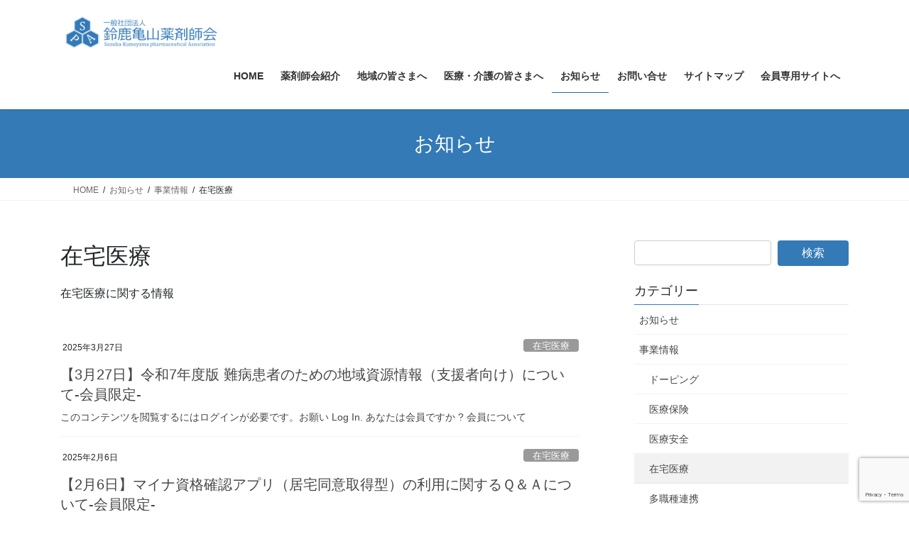

--- FILE ---
content_type: text/html; charset=UTF-8
request_url: https://www.reikiyaku.or.jp/category/hm_info/
body_size: 96019
content:
<!DOCTYPE html>
<html lang="ja">
<head>
<meta charset="utf-8">
<meta http-equiv="X-UA-Compatible" content="IE=edge">
<meta name="viewport" content="width=device-width, initial-scale=1">

<title>在宅医療 | 鈴鹿亀山薬剤師会</title>
<meta name='robots' content='max-image-preview:large' />
<meta name="dlm-version" content="5.1.6"><link rel="alternate" type="application/rss+xml" title="鈴鹿亀山薬剤師会 &raquo; フィード" href="https://www.reikiyaku.or.jp/feed/" />
<link rel="alternate" type="application/rss+xml" title="鈴鹿亀山薬剤師会 &raquo; コメントフィード" href="https://www.reikiyaku.or.jp/comments/feed/" />
<link rel="alternate" type="application/rss+xml" title="鈴鹿亀山薬剤師会 &raquo; 在宅医療 カテゴリーのフィード" href="https://www.reikiyaku.or.jp/category/work_info/hm_info/feed/" />
<meta name="description" content="在宅医療に関する情報" /><style id='wp-img-auto-sizes-contain-inline-css' type='text/css'>
img:is([sizes=auto i],[sizes^="auto," i]){contain-intrinsic-size:3000px 1500px}
/*# sourceURL=wp-img-auto-sizes-contain-inline-css */
</style>
<link rel='preload' id='sdm-styles-css-preload' href='https://www.reikiyaku.or.jp/wordpress/wp-content/plugins/simple-download-monitor/css/sdm_wp_styles.css?ver=6.9' as='style' onload="this.onload=null;this.rel='stylesheet'"/>
<link rel='stylesheet' id='sdm-styles-css' href='https://www.reikiyaku.or.jp/wordpress/wp-content/plugins/simple-download-monitor/css/sdm_wp_styles.css?ver=6.9' media='print' onload="this.media='all'; this.onload=null;">
<link rel='preload' id='vkExUnit_common_style-css-preload' href='https://www.reikiyaku.or.jp/wordpress/wp-content/plugins/vk-all-in-one-expansion-unit/assets/css/vkExUnit_style.css?ver=9.113.0.1' as='style' onload="this.onload=null;this.rel='stylesheet'"/>
<link rel='stylesheet' id='vkExUnit_common_style-css' href='https://www.reikiyaku.or.jp/wordpress/wp-content/plugins/vk-all-in-one-expansion-unit/assets/css/vkExUnit_style.css?ver=9.113.0.1' media='print' onload="this.media='all'; this.onload=null;">
<style id='vkExUnit_common_style-inline-css' type='text/css'>
:root {--ver_page_top_button_url:url(https://www.reikiyaku.or.jp/wordpress/wp-content/plugins/vk-all-in-one-expansion-unit/assets/images/to-top-btn-icon.svg);}@font-face {font-weight: normal;font-style: normal;font-family: "vk_sns";src: url("https://www.reikiyaku.or.jp/wordpress/wp-content/plugins/vk-all-in-one-expansion-unit/inc/sns/icons/fonts/vk_sns.eot?-bq20cj");src: url("https://www.reikiyaku.or.jp/wordpress/wp-content/plugins/vk-all-in-one-expansion-unit/inc/sns/icons/fonts/vk_sns.eot?#iefix-bq20cj") format("embedded-opentype"),url("https://www.reikiyaku.or.jp/wordpress/wp-content/plugins/vk-all-in-one-expansion-unit/inc/sns/icons/fonts/vk_sns.woff?-bq20cj") format("woff"),url("https://www.reikiyaku.or.jp/wordpress/wp-content/plugins/vk-all-in-one-expansion-unit/inc/sns/icons/fonts/vk_sns.ttf?-bq20cj") format("truetype"),url("https://www.reikiyaku.or.jp/wordpress/wp-content/plugins/vk-all-in-one-expansion-unit/inc/sns/icons/fonts/vk_sns.svg?-bq20cj#vk_sns") format("svg");}
.veu_promotion-alert__content--text {border: 1px solid rgba(0,0,0,0.125);padding: 0.5em 1em;border-radius: var(--vk-size-radius);margin-bottom: var(--vk-margin-block-bottom);font-size: 0.875rem;}/* Alert Content部分に段落タグを入れた場合に最後の段落の余白を0にする */.veu_promotion-alert__content--text p:last-of-type{margin-bottom:0;margin-top: 0;}
/*# sourceURL=vkExUnit_common_style-inline-css */
</style>
<style id='wp-emoji-styles-inline-css' type='text/css'>

	img.wp-smiley, img.emoji {
		display: inline !important;
		border: none !important;
		box-shadow: none !important;
		height: 1em !important;
		width: 1em !important;
		margin: 0 0.07em !important;
		vertical-align: -0.1em !important;
		background: none !important;
		padding: 0 !important;
	}
/*# sourceURL=wp-emoji-styles-inline-css */
</style>
<style id='wp-block-library-inline-css' type='text/css'>
:root{--wp-block-synced-color:#7a00df;--wp-block-synced-color--rgb:122,0,223;--wp-bound-block-color:var(--wp-block-synced-color);--wp-editor-canvas-background:#ddd;--wp-admin-theme-color:#007cba;--wp-admin-theme-color--rgb:0,124,186;--wp-admin-theme-color-darker-10:#006ba1;--wp-admin-theme-color-darker-10--rgb:0,107,160.5;--wp-admin-theme-color-darker-20:#005a87;--wp-admin-theme-color-darker-20--rgb:0,90,135;--wp-admin-border-width-focus:2px}@media (min-resolution:192dpi){:root{--wp-admin-border-width-focus:1.5px}}.wp-element-button{cursor:pointer}:root .has-very-light-gray-background-color{background-color:#eee}:root .has-very-dark-gray-background-color{background-color:#313131}:root .has-very-light-gray-color{color:#eee}:root .has-very-dark-gray-color{color:#313131}:root .has-vivid-green-cyan-to-vivid-cyan-blue-gradient-background{background:linear-gradient(135deg,#00d084,#0693e3)}:root .has-purple-crush-gradient-background{background:linear-gradient(135deg,#34e2e4,#4721fb 50%,#ab1dfe)}:root .has-hazy-dawn-gradient-background{background:linear-gradient(135deg,#faaca8,#dad0ec)}:root .has-subdued-olive-gradient-background{background:linear-gradient(135deg,#fafae1,#67a671)}:root .has-atomic-cream-gradient-background{background:linear-gradient(135deg,#fdd79a,#004a59)}:root .has-nightshade-gradient-background{background:linear-gradient(135deg,#330968,#31cdcf)}:root .has-midnight-gradient-background{background:linear-gradient(135deg,#020381,#2874fc)}:root{--wp--preset--font-size--normal:16px;--wp--preset--font-size--huge:42px}.has-regular-font-size{font-size:1em}.has-larger-font-size{font-size:2.625em}.has-normal-font-size{font-size:var(--wp--preset--font-size--normal)}.has-huge-font-size{font-size:var(--wp--preset--font-size--huge)}.has-text-align-center{text-align:center}.has-text-align-left{text-align:left}.has-text-align-right{text-align:right}.has-fit-text{white-space:nowrap!important}#end-resizable-editor-section{display:none}.aligncenter{clear:both}.items-justified-left{justify-content:flex-start}.items-justified-center{justify-content:center}.items-justified-right{justify-content:flex-end}.items-justified-space-between{justify-content:space-between}.screen-reader-text{border:0;clip-path:inset(50%);height:1px;margin:-1px;overflow:hidden;padding:0;position:absolute;width:1px;word-wrap:normal!important}.screen-reader-text:focus{background-color:#ddd;clip-path:none;color:#444;display:block;font-size:1em;height:auto;left:5px;line-height:normal;padding:15px 23px 14px;text-decoration:none;top:5px;width:auto;z-index:100000}html :where(.has-border-color){border-style:solid}html :where([style*=border-top-color]){border-top-style:solid}html :where([style*=border-right-color]){border-right-style:solid}html :where([style*=border-bottom-color]){border-bottom-style:solid}html :where([style*=border-left-color]){border-left-style:solid}html :where([style*=border-width]){border-style:solid}html :where([style*=border-top-width]){border-top-style:solid}html :where([style*=border-right-width]){border-right-style:solid}html :where([style*=border-bottom-width]){border-bottom-style:solid}html :where([style*=border-left-width]){border-left-style:solid}html :where(img[class*=wp-image-]){height:auto;max-width:100%}:where(figure){margin:0 0 1em}html :where(.is-position-sticky){--wp-admin--admin-bar--position-offset:var(--wp-admin--admin-bar--height,0px)}@media screen and (max-width:600px){html :where(.is-position-sticky){--wp-admin--admin-bar--position-offset:0px}}
/* VK Color Palettes */

/*# sourceURL=wp-block-library-inline-css */
</style><style id='wp-block-paragraph-inline-css' type='text/css'>
.is-small-text{font-size:.875em}.is-regular-text{font-size:1em}.is-large-text{font-size:2.25em}.is-larger-text{font-size:3em}.has-drop-cap:not(:focus):first-letter{float:left;font-size:8.4em;font-style:normal;font-weight:100;line-height:.68;margin:.05em .1em 0 0;text-transform:uppercase}body.rtl .has-drop-cap:not(:focus):first-letter{float:none;margin-left:.1em}p.has-drop-cap.has-background{overflow:hidden}:root :where(p.has-background){padding:1.25em 2.375em}:where(p.has-text-color:not(.has-link-color)) a{color:inherit}p.has-text-align-left[style*="writing-mode:vertical-lr"],p.has-text-align-right[style*="writing-mode:vertical-rl"]{rotate:180deg}
/*# sourceURL=https://www.reikiyaku.or.jp/wordpress/wp-includes/blocks/paragraph/style.min.css */
</style>
<style id='global-styles-inline-css' type='text/css'>
:root{--wp--preset--aspect-ratio--square: 1;--wp--preset--aspect-ratio--4-3: 4/3;--wp--preset--aspect-ratio--3-4: 3/4;--wp--preset--aspect-ratio--3-2: 3/2;--wp--preset--aspect-ratio--2-3: 2/3;--wp--preset--aspect-ratio--16-9: 16/9;--wp--preset--aspect-ratio--9-16: 9/16;--wp--preset--color--black: #000000;--wp--preset--color--cyan-bluish-gray: #abb8c3;--wp--preset--color--white: #ffffff;--wp--preset--color--pale-pink: #f78da7;--wp--preset--color--vivid-red: #cf2e2e;--wp--preset--color--luminous-vivid-orange: #ff6900;--wp--preset--color--luminous-vivid-amber: #fcb900;--wp--preset--color--light-green-cyan: #7bdcb5;--wp--preset--color--vivid-green-cyan: #00d084;--wp--preset--color--pale-cyan-blue: #8ed1fc;--wp--preset--color--vivid-cyan-blue: #0693e3;--wp--preset--color--vivid-purple: #9b51e0;--wp--preset--gradient--vivid-cyan-blue-to-vivid-purple: linear-gradient(135deg,rgb(6,147,227) 0%,rgb(155,81,224) 100%);--wp--preset--gradient--light-green-cyan-to-vivid-green-cyan: linear-gradient(135deg,rgb(122,220,180) 0%,rgb(0,208,130) 100%);--wp--preset--gradient--luminous-vivid-amber-to-luminous-vivid-orange: linear-gradient(135deg,rgb(252,185,0) 0%,rgb(255,105,0) 100%);--wp--preset--gradient--luminous-vivid-orange-to-vivid-red: linear-gradient(135deg,rgb(255,105,0) 0%,rgb(207,46,46) 100%);--wp--preset--gradient--very-light-gray-to-cyan-bluish-gray: linear-gradient(135deg,rgb(238,238,238) 0%,rgb(169,184,195) 100%);--wp--preset--gradient--cool-to-warm-spectrum: linear-gradient(135deg,rgb(74,234,220) 0%,rgb(151,120,209) 20%,rgb(207,42,186) 40%,rgb(238,44,130) 60%,rgb(251,105,98) 80%,rgb(254,248,76) 100%);--wp--preset--gradient--blush-light-purple: linear-gradient(135deg,rgb(255,206,236) 0%,rgb(152,150,240) 100%);--wp--preset--gradient--blush-bordeaux: linear-gradient(135deg,rgb(254,205,165) 0%,rgb(254,45,45) 50%,rgb(107,0,62) 100%);--wp--preset--gradient--luminous-dusk: linear-gradient(135deg,rgb(255,203,112) 0%,rgb(199,81,192) 50%,rgb(65,88,208) 100%);--wp--preset--gradient--pale-ocean: linear-gradient(135deg,rgb(255,245,203) 0%,rgb(182,227,212) 50%,rgb(51,167,181) 100%);--wp--preset--gradient--electric-grass: linear-gradient(135deg,rgb(202,248,128) 0%,rgb(113,206,126) 100%);--wp--preset--gradient--midnight: linear-gradient(135deg,rgb(2,3,129) 0%,rgb(40,116,252) 100%);--wp--preset--font-size--small: 13px;--wp--preset--font-size--medium: 20px;--wp--preset--font-size--large: 36px;--wp--preset--font-size--x-large: 42px;--wp--preset--spacing--20: 0.44rem;--wp--preset--spacing--30: 0.67rem;--wp--preset--spacing--40: 1rem;--wp--preset--spacing--50: 1.5rem;--wp--preset--spacing--60: 2.25rem;--wp--preset--spacing--70: 3.38rem;--wp--preset--spacing--80: 5.06rem;--wp--preset--shadow--natural: 6px 6px 9px rgba(0, 0, 0, 0.2);--wp--preset--shadow--deep: 12px 12px 50px rgba(0, 0, 0, 0.4);--wp--preset--shadow--sharp: 6px 6px 0px rgba(0, 0, 0, 0.2);--wp--preset--shadow--outlined: 6px 6px 0px -3px rgb(255, 255, 255), 6px 6px rgb(0, 0, 0);--wp--preset--shadow--crisp: 6px 6px 0px rgb(0, 0, 0);}:where(.is-layout-flex){gap: 0.5em;}:where(.is-layout-grid){gap: 0.5em;}body .is-layout-flex{display: flex;}.is-layout-flex{flex-wrap: wrap;align-items: center;}.is-layout-flex > :is(*, div){margin: 0;}body .is-layout-grid{display: grid;}.is-layout-grid > :is(*, div){margin: 0;}:where(.wp-block-columns.is-layout-flex){gap: 2em;}:where(.wp-block-columns.is-layout-grid){gap: 2em;}:where(.wp-block-post-template.is-layout-flex){gap: 1.25em;}:where(.wp-block-post-template.is-layout-grid){gap: 1.25em;}.has-black-color{color: var(--wp--preset--color--black) !important;}.has-cyan-bluish-gray-color{color: var(--wp--preset--color--cyan-bluish-gray) !important;}.has-white-color{color: var(--wp--preset--color--white) !important;}.has-pale-pink-color{color: var(--wp--preset--color--pale-pink) !important;}.has-vivid-red-color{color: var(--wp--preset--color--vivid-red) !important;}.has-luminous-vivid-orange-color{color: var(--wp--preset--color--luminous-vivid-orange) !important;}.has-luminous-vivid-amber-color{color: var(--wp--preset--color--luminous-vivid-amber) !important;}.has-light-green-cyan-color{color: var(--wp--preset--color--light-green-cyan) !important;}.has-vivid-green-cyan-color{color: var(--wp--preset--color--vivid-green-cyan) !important;}.has-pale-cyan-blue-color{color: var(--wp--preset--color--pale-cyan-blue) !important;}.has-vivid-cyan-blue-color{color: var(--wp--preset--color--vivid-cyan-blue) !important;}.has-vivid-purple-color{color: var(--wp--preset--color--vivid-purple) !important;}.has-black-background-color{background-color: var(--wp--preset--color--black) !important;}.has-cyan-bluish-gray-background-color{background-color: var(--wp--preset--color--cyan-bluish-gray) !important;}.has-white-background-color{background-color: var(--wp--preset--color--white) !important;}.has-pale-pink-background-color{background-color: var(--wp--preset--color--pale-pink) !important;}.has-vivid-red-background-color{background-color: var(--wp--preset--color--vivid-red) !important;}.has-luminous-vivid-orange-background-color{background-color: var(--wp--preset--color--luminous-vivid-orange) !important;}.has-luminous-vivid-amber-background-color{background-color: var(--wp--preset--color--luminous-vivid-amber) !important;}.has-light-green-cyan-background-color{background-color: var(--wp--preset--color--light-green-cyan) !important;}.has-vivid-green-cyan-background-color{background-color: var(--wp--preset--color--vivid-green-cyan) !important;}.has-pale-cyan-blue-background-color{background-color: var(--wp--preset--color--pale-cyan-blue) !important;}.has-vivid-cyan-blue-background-color{background-color: var(--wp--preset--color--vivid-cyan-blue) !important;}.has-vivid-purple-background-color{background-color: var(--wp--preset--color--vivid-purple) !important;}.has-black-border-color{border-color: var(--wp--preset--color--black) !important;}.has-cyan-bluish-gray-border-color{border-color: var(--wp--preset--color--cyan-bluish-gray) !important;}.has-white-border-color{border-color: var(--wp--preset--color--white) !important;}.has-pale-pink-border-color{border-color: var(--wp--preset--color--pale-pink) !important;}.has-vivid-red-border-color{border-color: var(--wp--preset--color--vivid-red) !important;}.has-luminous-vivid-orange-border-color{border-color: var(--wp--preset--color--luminous-vivid-orange) !important;}.has-luminous-vivid-amber-border-color{border-color: var(--wp--preset--color--luminous-vivid-amber) !important;}.has-light-green-cyan-border-color{border-color: var(--wp--preset--color--light-green-cyan) !important;}.has-vivid-green-cyan-border-color{border-color: var(--wp--preset--color--vivid-green-cyan) !important;}.has-pale-cyan-blue-border-color{border-color: var(--wp--preset--color--pale-cyan-blue) !important;}.has-vivid-cyan-blue-border-color{border-color: var(--wp--preset--color--vivid-cyan-blue) !important;}.has-vivid-purple-border-color{border-color: var(--wp--preset--color--vivid-purple) !important;}.has-vivid-cyan-blue-to-vivid-purple-gradient-background{background: var(--wp--preset--gradient--vivid-cyan-blue-to-vivid-purple) !important;}.has-light-green-cyan-to-vivid-green-cyan-gradient-background{background: var(--wp--preset--gradient--light-green-cyan-to-vivid-green-cyan) !important;}.has-luminous-vivid-amber-to-luminous-vivid-orange-gradient-background{background: var(--wp--preset--gradient--luminous-vivid-amber-to-luminous-vivid-orange) !important;}.has-luminous-vivid-orange-to-vivid-red-gradient-background{background: var(--wp--preset--gradient--luminous-vivid-orange-to-vivid-red) !important;}.has-very-light-gray-to-cyan-bluish-gray-gradient-background{background: var(--wp--preset--gradient--very-light-gray-to-cyan-bluish-gray) !important;}.has-cool-to-warm-spectrum-gradient-background{background: var(--wp--preset--gradient--cool-to-warm-spectrum) !important;}.has-blush-light-purple-gradient-background{background: var(--wp--preset--gradient--blush-light-purple) !important;}.has-blush-bordeaux-gradient-background{background: var(--wp--preset--gradient--blush-bordeaux) !important;}.has-luminous-dusk-gradient-background{background: var(--wp--preset--gradient--luminous-dusk) !important;}.has-pale-ocean-gradient-background{background: var(--wp--preset--gradient--pale-ocean) !important;}.has-electric-grass-gradient-background{background: var(--wp--preset--gradient--electric-grass) !important;}.has-midnight-gradient-background{background: var(--wp--preset--gradient--midnight) !important;}.has-small-font-size{font-size: var(--wp--preset--font-size--small) !important;}.has-medium-font-size{font-size: var(--wp--preset--font-size--medium) !important;}.has-large-font-size{font-size: var(--wp--preset--font-size--large) !important;}.has-x-large-font-size{font-size: var(--wp--preset--font-size--x-large) !important;}
/*# sourceURL=global-styles-inline-css */
</style>

<style id='classic-theme-styles-inline-css' type='text/css'>
/*! This file is auto-generated */
.wp-block-button__link{color:#fff;background-color:#32373c;border-radius:9999px;box-shadow:none;text-decoration:none;padding:calc(.667em + 2px) calc(1.333em + 2px);font-size:1.125em}.wp-block-file__button{background:#32373c;color:#fff;text-decoration:none}
/*# sourceURL=/wp-includes/css/classic-themes.min.css */
</style>
<link rel='preload' id='contact-form-7-css-preload' href='https://www.reikiyaku.or.jp/wordpress/wp-content/plugins/contact-form-7/includes/css/styles.css?ver=6.1.4' as='style' onload="this.onload=null;this.rel='stylesheet'"/>
<link rel='stylesheet' id='contact-form-7-css' href='https://www.reikiyaku.or.jp/wordpress/wp-content/plugins/contact-form-7/includes/css/styles.css?ver=6.1.4' media='print' onload="this.media='all'; this.onload=null;">
<link rel='preload' id='swpm.common-css-preload' href='https://www.reikiyaku.or.jp/wordpress/wp-content/plugins/simple-membership/css/swpm.common.css?ver=4.7.0' as='style' onload="this.onload=null;this.rel='stylesheet'"/>
<link rel='stylesheet' id='swpm.common-css' href='https://www.reikiyaku.or.jp/wordpress/wp-content/plugins/simple-membership/css/swpm.common.css?ver=4.7.0' media='print' onload="this.media='all'; this.onload=null;">
<link rel='stylesheet' id='vk-swiper-style-css' href='https://www.reikiyaku.or.jp/wordpress/wp-content/plugins/vk-blocks/vendor/vektor-inc/vk-swiper/src/assets/css/swiper-bundle.min.css?ver=11.0.2' type='text/css' media='all' />
<link rel='stylesheet' id='bootstrap-4-style-css' href='https://www.reikiyaku.or.jp/wordpress/wp-content/themes/lightning/_g2/library/bootstrap-4/css/bootstrap.min.css?ver=4.5.0' type='text/css' media='all' />
<link rel='stylesheet' id='lightning-common-style-css' href='https://www.reikiyaku.or.jp/wordpress/wp-content/themes/lightning/_g2/assets/css/common.css?ver=15.33.1' type='text/css' media='all' />
<style id='lightning-common-style-inline-css' type='text/css'>
/* vk-mobile-nav */:root {--vk-mobile-nav-menu-btn-bg-src: url("https://www.reikiyaku.or.jp/wordpress/wp-content/themes/lightning/_g2/inc/vk-mobile-nav/package/images/vk-menu-btn-black.svg");--vk-mobile-nav-menu-btn-close-bg-src: url("https://www.reikiyaku.or.jp/wordpress/wp-content/themes/lightning/_g2/inc/vk-mobile-nav/package/images/vk-menu-close-black.svg");--vk-menu-acc-icon-open-black-bg-src: url("https://www.reikiyaku.or.jp/wordpress/wp-content/themes/lightning/_g2/inc/vk-mobile-nav/package/images/vk-menu-acc-icon-open-black.svg");--vk-menu-acc-icon-open-white-bg-src: url("https://www.reikiyaku.or.jp/wordpress/wp-content/themes/lightning/_g2/inc/vk-mobile-nav/package/images/vk-menu-acc-icon-open-white.svg");--vk-menu-acc-icon-close-black-bg-src: url("https://www.reikiyaku.or.jp/wordpress/wp-content/themes/lightning/_g2/inc/vk-mobile-nav/package/images/vk-menu-close-black.svg");--vk-menu-acc-icon-close-white-bg-src: url("https://www.reikiyaku.or.jp/wordpress/wp-content/themes/lightning/_g2/inc/vk-mobile-nav/package/images/vk-menu-close-white.svg");}
/*# sourceURL=lightning-common-style-inline-css */
</style>
<link rel='stylesheet' id='lightning-design-style-css' href='https://www.reikiyaku.or.jp/wordpress/wp-content/themes/lightning/_g2/design-skin/origin2/css/style.css?ver=15.33.1' type='text/css' media='all' />
<style id='lightning-design-style-inline-css' type='text/css'>
:root {--color-key:#337ab7;--wp--preset--color--vk-color-primary:#337ab7;--color-key-dark:#2e6da4;}
/* ltg common custom */:root {--vk-menu-acc-btn-border-color:#333;--vk-color-primary:#337ab7;--vk-color-primary-dark:#2b689c;--vk-color-primary-vivid:#3886c9;--color-key:#337ab7;--wp--preset--color--vk-color-primary:#337ab7;--color-key-dark:#2b689c;}.veu_color_txt_key { color:#2b689c ; }.veu_color_bg_key { background-color:#2b689c ; }.veu_color_border_key { border-color:#2b689c ; }.btn-default { border-color:#337ab7;color:#337ab7;}.btn-default:focus,.btn-default:hover { border-color:#337ab7;background-color: #337ab7; }.wp-block-search__button,.btn-primary { background-color:#337ab7;border-color:#2b689c; }.wp-block-search__button:focus,.wp-block-search__button:hover,.btn-primary:not(:disabled):not(.disabled):active,.btn-primary:focus,.btn-primary:hover { background-color:#2b689c;border-color:#337ab7; }.btn-outline-primary { color : #337ab7 ; border-color:#337ab7; }.btn-outline-primary:not(:disabled):not(.disabled):active,.btn-outline-primary:focus,.btn-outline-primary:hover { color : #fff; background-color:#337ab7;border-color:#2b689c; }a { color:#337ab7; }
.tagcloud a:before { font-family: "Font Awesome 7 Free";content: "\f02b";font-weight: bold; }
.media .media-body .media-heading a:hover { color:#337ab7; }@media (min-width: 768px){.gMenu > li:before,.gMenu > li.menu-item-has-children::after { border-bottom-color:#2b689c }.gMenu li li { background-color:#2b689c }.gMenu li li a:hover { background-color:#337ab7; }} /* @media (min-width: 768px) */.page-header { background-color:#337ab7; }h2,.mainSection-title { border-top-color:#337ab7; }h3:after,.subSection-title:after { border-bottom-color:#337ab7; }ul.page-numbers li span.page-numbers.current,.page-link dl .post-page-numbers.current { background-color:#337ab7; }.pager li > a { border-color:#337ab7;color:#337ab7;}.pager li > a:hover { background-color:#337ab7;color:#fff;}.siteFooter { border-top-color:#337ab7; }dt { border-left-color:#337ab7; }:root {--g_nav_main_acc_icon_open_url:url(https://www.reikiyaku.or.jp/wordpress/wp-content/themes/lightning/_g2/inc/vk-mobile-nav/package/images/vk-menu-acc-icon-open-black.svg);--g_nav_main_acc_icon_close_url: url(https://www.reikiyaku.or.jp/wordpress/wp-content/themes/lightning/_g2/inc/vk-mobile-nav/package/images/vk-menu-close-black.svg);--g_nav_sub_acc_icon_open_url: url(https://www.reikiyaku.or.jp/wordpress/wp-content/themes/lightning/_g2/inc/vk-mobile-nav/package/images/vk-menu-acc-icon-open-white.svg);--g_nav_sub_acc_icon_close_url: url(https://www.reikiyaku.or.jp/wordpress/wp-content/themes/lightning/_g2/inc/vk-mobile-nav/package/images/vk-menu-close-white.svg);}
/*# sourceURL=lightning-design-style-inline-css */
</style>
<link rel='preload' id='veu-cta-css-preload' href='https://www.reikiyaku.or.jp/wordpress/wp-content/plugins/vk-all-in-one-expansion-unit/inc/call-to-action/package/assets/css/style.css?ver=9.113.0.1' as='style' onload="this.onload=null;this.rel='stylesheet'"/>
<link rel='stylesheet' id='veu-cta-css' href='https://www.reikiyaku.or.jp/wordpress/wp-content/plugins/vk-all-in-one-expansion-unit/inc/call-to-action/package/assets/css/style.css?ver=9.113.0.1' media='print' onload="this.media='all'; this.onload=null;">
<link rel='stylesheet' id='vk-blocks-build-css-css' href='https://www.reikiyaku.or.jp/wordpress/wp-content/plugins/vk-blocks/build/block-build.css?ver=1.115.2.1' type='text/css' media='all' />
<style id='vk-blocks-build-css-inline-css' type='text/css'>

	:root {
		--vk_image-mask-circle: url(https://www.reikiyaku.or.jp/wordpress/wp-content/plugins/vk-blocks/inc/vk-blocks/images/circle.svg);
		--vk_image-mask-wave01: url(https://www.reikiyaku.or.jp/wordpress/wp-content/plugins/vk-blocks/inc/vk-blocks/images/wave01.svg);
		--vk_image-mask-wave02: url(https://www.reikiyaku.or.jp/wordpress/wp-content/plugins/vk-blocks/inc/vk-blocks/images/wave02.svg);
		--vk_image-mask-wave03: url(https://www.reikiyaku.or.jp/wordpress/wp-content/plugins/vk-blocks/inc/vk-blocks/images/wave03.svg);
		--vk_image-mask-wave04: url(https://www.reikiyaku.or.jp/wordpress/wp-content/plugins/vk-blocks/inc/vk-blocks/images/wave04.svg);
	}
	

	:root {

		--vk-balloon-border-width:1px;

		--vk-balloon-speech-offset:-12px;
	}
	

	:root {
		--vk_flow-arrow: url(https://www.reikiyaku.or.jp/wordpress/wp-content/plugins/vk-blocks/inc/vk-blocks/images/arrow_bottom.svg);
	}
	
/*# sourceURL=vk-blocks-build-css-inline-css */
</style>
<link rel='preload' id='lightning-theme-style-css-preload' href='https://www.reikiyaku.or.jp/wordpress/wp-content/themes/lightning/style.css?ver=15.33.1' as='style' onload="this.onload=null;this.rel='stylesheet'"/>
<link rel='stylesheet' id='lightning-theme-style-css' href='https://www.reikiyaku.or.jp/wordpress/wp-content/themes/lightning/style.css?ver=15.33.1' media='print' onload="this.media='all'; this.onload=null;">
<style id='lightning-theme-style-inline-css' type='text/css'>

			.prBlock_icon_outer { border:1px solid #337ab7; }
			.prBlock_icon { color:#337ab7; }
		
/*# sourceURL=lightning-theme-style-inline-css */
</style>
<link rel='preload' id='vk-font-awesome-css-preload' href='https://www.reikiyaku.or.jp/wordpress/wp-content/themes/lightning/vendor/vektor-inc/font-awesome-versions/src/font-awesome/css/all.min.css?ver=7.1.0' as='style' onload="this.onload=null;this.rel='stylesheet'"/>
<link rel='stylesheet' id='vk-font-awesome-css' href='https://www.reikiyaku.or.jp/wordpress/wp-content/themes/lightning/vendor/vektor-inc/font-awesome-versions/src/font-awesome/css/all.min.css?ver=7.1.0' media='print' onload="this.media='all'; this.onload=null;">
<link rel='preload' id='fancybox-css-preload' href='https://www.reikiyaku.or.jp/wordpress/wp-content/plugins/easy-fancybox/fancybox/1.5.4/jquery.fancybox.min.css?ver=6.9' as='style' onload="this.onload=null;this.rel='stylesheet'"/>
<link rel='stylesheet' id='fancybox-css' href='https://www.reikiyaku.or.jp/wordpress/wp-content/plugins/easy-fancybox/fancybox/1.5.4/jquery.fancybox.min.css?ver=6.9' media='print' onload="this.media='all'; this.onload=null;">
<link rel='preload' id='tablepress-default-css-preload' href='https://www.reikiyaku.or.jp/wordpress/wp-content/tablepress-combined.min.css?ver=30' as='style' onload="this.onload=null;this.rel='stylesheet'"/>
<link rel='stylesheet' id='tablepress-default-css' href='https://www.reikiyaku.or.jp/wordpress/wp-content/tablepress-combined.min.css?ver=30' media='print' onload="this.media='all'; this.onload=null;">
<script type="text/javascript" src="https://www.reikiyaku.or.jp/wordpress/wp-includes/js/jquery/jquery.min.js?ver=3.7.1" id="jquery-core-js"></script>
<script type="text/javascript" src="https://www.reikiyaku.or.jp/wordpress/wp-includes/js/jquery/jquery-migrate.min.js?ver=3.4.1" id="jquery-migrate-js"></script>
<script type="text/javascript" id="sdm-scripts-js-extra">
/* <![CDATA[ */
var sdm_ajax_script = {"ajaxurl":"https://www.reikiyaku.or.jp/wordpress/wp-admin/admin-ajax.php"};
//# sourceURL=sdm-scripts-js-extra
/* ]]> */
</script>
<script type="text/javascript" src="https://www.reikiyaku.or.jp/wordpress/wp-content/plugins/simple-download-monitor/js/sdm_wp_scripts.js?ver=6.9" id="sdm-scripts-js"></script>
<link rel="https://api.w.org/" href="https://www.reikiyaku.or.jp/wp-json/" /><link rel="alternate" title="JSON" type="application/json" href="https://www.reikiyaku.or.jp/wp-json/wp/v2/categories/42" /><link rel="EditURI" type="application/rsd+xml" title="RSD" href="https://www.reikiyaku.or.jp/wordpress/xmlrpc.php?rsd" />
<meta name="generator" content="WordPress 6.9" />
<style id="lightning-color-custom-for-plugins" type="text/css">/* ltg theme common */.color_key_bg,.color_key_bg_hover:hover{background-color: #337ab7;}.color_key_txt,.color_key_txt_hover:hover{color: #337ab7;}.color_key_border,.color_key_border_hover:hover{border-color: #337ab7;}.color_key_dark_bg,.color_key_dark_bg_hover:hover{background-color: #2e6da4;}.color_key_dark_txt,.color_key_dark_txt_hover:hover{color: #2e6da4;}.color_key_dark_border,.color_key_dark_border_hover:hover{border-color: #2e6da4;}</style><link rel="icon" href="https://www.reikiyaku.or.jp/wordpress/wp-content/uploads/2019/07/cropped-icon-32x32.png" sizes="32x32" />
<link rel="icon" href="https://www.reikiyaku.or.jp/wordpress/wp-content/uploads/2019/07/cropped-icon-192x192.png" sizes="192x192" />
<link rel="apple-touch-icon" href="https://www.reikiyaku.or.jp/wordpress/wp-content/uploads/2019/07/cropped-icon-180x180.png" />
<meta name="msapplication-TileImage" content="https://www.reikiyaku.or.jp/wordpress/wp-content/uploads/2019/07/cropped-icon-270x270.png" />
		<style type="text/css" id="wp-custom-css">
			span.wpcf7-list-item { display: block; }		</style>
		
</head>
<body class="archive category category-hm_info category-42 wp-theme-lightning vk-blocks fa_v7_css post-type-post sidebar-fix sidebar-fix-priority-top bootstrap4 device-pc">
<a class="skip-link screen-reader-text" href="#main">コンテンツへスキップ</a>
<a class="skip-link screen-reader-text" href="#vk-mobile-nav">ナビゲーションに移動</a>
<header class="siteHeader">
		<div class="container siteHeadContainer">
		<div class="navbar-header">
						<p class="navbar-brand siteHeader_logo">
			<a href="https://www.reikiyaku.or.jp/">
				<span><img src="https://www.reikiyaku.or.jp/wordpress/wp-content/uploads/2019/07/logo_new_png-1.png" alt="鈴鹿亀山薬剤師会" /></span>
			</a>
			</p>
					</div>

					<div id="gMenu_outer" class="gMenu_outer">
				<nav class="menu-main-menu-container"><ul id="menu-main-menu" class="menu gMenu vk-menu-acc"><li id="menu-item-29446" class="menu-item menu-item-type-post_type menu-item-object-page menu-item-home"><a href="https://www.reikiyaku.or.jp/"><strong class="gMenu_name">HOME</strong></a></li>
<li id="menu-item-270" class="menu-item menu-item-type-post_type menu-item-object-page menu-item-has-children"><a href="https://www.reikiyaku.or.jp/skpa_intro/"><strong class="gMenu_name">薬剤師会紹介</strong></a>
<ul class="sub-menu">
	<li id="menu-item-271" class="menu-item menu-item-type-post_type menu-item-object-page"><a href="https://www.reikiyaku.or.jp/skpa_intro/aa01/">会長あいさつ</a></li>
	<li id="menu-item-1378" class="menu-item menu-item-type-post_type menu-item-object-page"><a href="https://www.reikiyaku.or.jp/skpa_intro/aa02/">薬剤師会情報</a></li>
	<li id="menu-item-5537" class="menu-item menu-item-type-post_type menu-item-object-page menu-item-has-children"><a href="https://www.reikiyaku.or.jp/skpa_intro/aa03/">薬剤師会活動報告</a>
	<ul class="sub-menu">
		<li id="menu-item-24305" class="menu-item menu-item-type-post_type menu-item-object-page"><a href="https://www.reikiyaku.or.jp/skpa_intro/aa03/ba04/">鈴鹿市救急・健康フェア実施報告</a></li>
		<li id="menu-item-24303" class="menu-item menu-item-type-post_type menu-item-object-page"><a href="https://www.reikiyaku.or.jp/skpa_intro/aa03/ab05/">鈴鹿市総合防災訓練実施報告</a></li>
		<li id="menu-item-24304" class="menu-item menu-item-type-post_type menu-item-object-page"><a href="https://www.reikiyaku.or.jp/skpa_intro/aa03/ab06/">おくすり出前講座開催報告</a></li>
		<li id="menu-item-5705" class="menu-item menu-item-type-post_type menu-item-object-page"><a href="https://www.reikiyaku.or.jp/skpa_intro/aa03/ba07/">患者のための薬局ビジョン推進事業</a></li>
	</ul>
</li>
	<li id="menu-item-315" class="menu-item menu-item-type-post_type menu-item-object-page"><a href="https://www.reikiyaku.or.jp/skpa_intro/aa04/">社会貢献・地域啓発活動</a></li>
	<li id="menu-item-1027" class="menu-item menu-item-type-post_type menu-item-object-page"><a href="https://www.reikiyaku.or.jp/skpa_intro/aa05/">入退会案内</a></li>
	<li id="menu-item-3602" class="menu-item menu-item-type-post_type menu-item-object-page"><a href="https://www.reikiyaku.or.jp/skpa_intro/aa06/">研修会取決め事項</a></li>
	<li id="menu-item-300" class="menu-item menu-item-type-post_type menu-item-object-page"><a href="https://www.reikiyaku.or.jp/skpa_intro/aa07/">会営鈴鹿センター薬局のご案内</a></li>
	<li id="menu-item-273" class="menu-item menu-item-type-post_type menu-item-object-page"><a href="https://www.reikiyaku.or.jp/skpa_intro/aa08/">事務局</a></li>
</ul>
</li>
<li id="menu-item-317" class="menu-item menu-item-type-post_type menu-item-object-page menu-item-has-children"><a href="https://www.reikiyaku.or.jp/lo_resident/"><strong class="gMenu_name">地域の皆さまへ</strong></a>
<ul class="sub-menu">
	<li id="menu-item-3603" class="menu-item menu-item-type-post_type menu-item-object-page"><a href="https://www.reikiyaku.or.jp/lo_resident/ab01/">お薬のことは薬剤師にお任せください！</a></li>
	<li id="menu-item-1249" class="menu-item menu-item-type-post_type menu-item-object-page"><a href="https://www.reikiyaku.or.jp/lo_resident/ab02/">かかりつけ薬局を持ちましょう！</a></li>
	<li id="menu-item-372" class="menu-item menu-item-type-post_type menu-item-object-page"><a href="https://www.reikiyaku.or.jp/lo_resident/ab03/">薬剤師がご自宅を訪問します！</a></li>
	<li id="menu-item-318" class="menu-item menu-item-type-post_type menu-item-object-page"><a href="https://www.reikiyaku.or.jp/lo_resident/ab04/">会員薬局のご案内</a></li>
	<li id="menu-item-33596" class="menu-item menu-item-type-post_type menu-item-object-page menu-item-has-children"><a href="https://www.reikiyaku.or.jp/lo_resident/ab05/">地域の薬局のご案内</a>
	<ul class="sub-menu">
		<li id="menu-item-33594" class="menu-item menu-item-type-post_type menu-item-object-page"><a href="https://www.reikiyaku.or.jp/lo_resident/ab05/ac001/">Ⅰ　地域の薬局のご案内（開局時間）</a></li>
		<li id="menu-item-33593" class="menu-item menu-item-type-post_type menu-item-object-page"><a href="https://www.reikiyaku.or.jp/lo_resident/ab05/ac002/">Ⅱ　地域の薬局のご案内（在宅対応状況）</a></li>
		<li id="menu-item-33595" class="menu-item menu-item-type-post_type menu-item-object-page"><a href="https://www.reikiyaku.or.jp/lo_resident/ab05/ac003/">Ⅲ　地域の薬局のご案内（感染症・緊急避妊薬等関連）</a></li>
	</ul>
</li>
	<li id="menu-item-9884" class="menu-item menu-item-type-post_type menu-item-object-page"><a href="https://www.reikiyaku.or.jp/lo_resident/ab06/">医薬品副作用被害救済制度について</a></li>
	<li id="menu-item-13584" class="menu-item menu-item-type-post_type menu-item-object-page"><a href="https://www.reikiyaku.or.jp/lo_resident/ab07/">小中高校生の君たち！薬剤師を目指してみない？</a></li>
	<li id="menu-item-20536" class="menu-item menu-item-type-post_type menu-item-object-page"><a href="https://www.reikiyaku.or.jp/lo_resident/ab08/">薬剤師の在宅訪問活動を紹介する動画</a></li>
</ul>
</li>
<li id="menu-item-371" class="menu-item menu-item-type-post_type menu-item-object-page menu-item-has-children"><a href="https://www.reikiyaku.or.jp/med_person/"><strong class="gMenu_name">医療・介護の皆さまへ</strong></a>
<ul class="sub-menu">
	<li id="menu-item-3786" class="menu-item menu-item-type-post_type menu-item-object-page"><a href="https://www.reikiyaku.or.jp/med_person/ac01/">こんなときに役立つ薬剤師</a></li>
	<li id="menu-item-2807" class="menu-item menu-item-type-post_type menu-item-object-page"><a href="https://www.reikiyaku.or.jp/med_person/ac03/">薬剤師在宅訪問Q&#038;A</a></li>
	<li id="menu-item-33656" class="menu-item menu-item-type-post_type menu-item-object-page"><a href="https://www.reikiyaku.or.jp/med_person/ac02/">在宅対応薬局のご案内</a></li>
	<li id="menu-item-33657" class="menu-item menu-item-type-post_type menu-item-object-page"><a href="https://www.reikiyaku.or.jp/med_person/ac04/">在宅患者に関する薬局への診療情報の提供</a></li>
	<li id="menu-item-19307" class="menu-item menu-item-type-post_type menu-item-object-page menu-item-has-children"><a href="https://www.reikiyaku.or.jp/med_person/ac05/">注射薬の院外処方について</a>
	<ul class="sub-menu">
		<li id="menu-item-19311" class="menu-item menu-item-type-post_type menu-item-object-page"><a href="https://www.reikiyaku.or.jp/med_person/ac05/bc01/">保険医が投与（処方せん調剤）可能な注射薬</a></li>
	</ul>
</li>
	<li id="menu-item-4301" class="menu-item menu-item-type-post_type menu-item-object-page menu-item-has-children"><a href="https://www.reikiyaku.or.jp/med_person/ac06/">吸入指導連携</a>
	<ul class="sub-menu">
		<li id="menu-item-4447" class="menu-item menu-item-type-post_type menu-item-object-page"><a href="https://www.reikiyaku.or.jp/med_person/ac06/bc02/">吸入指導連携参加薬局名簿</a></li>
	</ul>
</li>
</ul>
</li>
<li id="menu-item-274" class="menu-item menu-item-type-post_type menu-item-object-page current_page_parent current-menu-ancestor"><a href="https://www.reikiyaku.or.jp/inotice/"><strong class="gMenu_name">お知らせ</strong></a></li>
<li id="menu-item-275" class="menu-item menu-item-type-post_type menu-item-object-page"><a href="https://www.reikiyaku.or.jp/inquiry/"><strong class="gMenu_name">お問い合せ</strong></a></li>
<li id="menu-item-861" class="menu-item menu-item-type-post_type menu-item-object-page"><a href="https://www.reikiyaku.or.jp/site_map/"><strong class="gMenu_name">サイトマップ</strong></a></li>
<li id="menu-item-9168" class="menu-item menu-item-type-post_type menu-item-object-page"><a href="https://www.reikiyaku.or.jp/mem_only/"><strong class="gMenu_name">会員専用サイトへ</strong></a></li>
</ul></nav>			</div>
			</div>
	</header>

<div class="section page-header"><div class="container"><div class="row"><div class="col-md-12">
<div class="page-header_pageTitle">
お知らせ</div>
</div></div></div></div><!-- [ /.page-header ] -->


<!-- [ .breadSection ] --><div class="section breadSection"><div class="container"><div class="row"><ol class="breadcrumb" itemscope itemtype="https://schema.org/BreadcrumbList"><li id="panHome" itemprop="itemListElement" itemscope itemtype="http://schema.org/ListItem"><a itemprop="item" href="https://www.reikiyaku.or.jp/"><span itemprop="name"><i class="fa-solid fa-house"></i> HOME</span></a><meta itemprop="position" content="1" /></li><li itemprop="itemListElement" itemscope itemtype="http://schema.org/ListItem"><a itemprop="item" href="https://www.reikiyaku.or.jp/inotice/"><span itemprop="name">お知らせ</span></a><meta itemprop="position" content="2" /></li><li itemprop="itemListElement" itemscope itemtype="http://schema.org/ListItem"><a itemprop="item" href="https://www.reikiyaku.or.jp/category/work_info/"><span itemprop="name">事業情報</span></a><meta itemprop="position" content="3" /></li><li><span>在宅医療</span><meta itemprop="position" content="4" /></li></ol></div></div></div><!-- [ /.breadSection ] -->

<div class="section siteContent">
<div class="container">
<div class="row">
<div class="col mainSection mainSection-col-two baseSection vk_posts-mainSection" id="main" role="main">

	<header class="archive-header"><h1 class="archive-header_title">在宅医療</h1></header><div class="archive-meta"><p>在宅医療に関する情報</p>
</div>
<div class="postList">


	
		<article class="media">
<div id="post-41104" class="post-41104 post type-post status-publish format-standard hentry category-hm_info">
		<div class="media-body">
		<div class="entry-meta">


<span class="published entry-meta_items">2025年3月27日</span>

<span class="entry-meta_items entry-meta_updated entry-meta_hidden">/ 最終更新日時 : <span class="updated">2025年4月10日</span></span>


	
	<span class="vcard author entry-meta_items entry-meta_items_author entry-meta_hidden"><span class="fn">y.sotoma</span></span>



<span class="entry-meta_items entry-meta_items_term"><a href="https://www.reikiyaku.or.jp/category/work_info/hm_info/" class="btn btn-xs btn-primary entry-meta_items_term_button" style="background-color:#999999;border:none;">在宅医療</a></span>
</div>
		<h1 class="media-heading entry-title"><a href="https://www.reikiyaku.or.jp/work_info/hm_info/41104/">【3月27日】令和7年度版 難病患者のための地域資源情報（支援者向け）について-会員限定-</a></h1>
		<a href="https://www.reikiyaku.or.jp/work_info/hm_info/41104/" class="media-body_excerpt"><p>このコンテンツを閲覧するにはログインが必要です。お願い Log In. あなたは会員ですか ? 会員について</p>
</a>
	</div>
</div>
</article>
<article class="media">
<div id="post-39753" class="post-39753 post type-post status-publish format-standard hentry category-hm_info">
		<div class="media-body">
		<div class="entry-meta">


<span class="published entry-meta_items">2025年2月6日</span>

<span class="entry-meta_items entry-meta_updated entry-meta_hidden">/ 最終更新日時 : <span class="updated">2025年2月21日</span></span>


	
	<span class="vcard author entry-meta_items entry-meta_items_author entry-meta_hidden"><span class="fn">y.sotoma</span></span>



<span class="entry-meta_items entry-meta_items_term"><a href="https://www.reikiyaku.or.jp/category/work_info/hm_info/" class="btn btn-xs btn-primary entry-meta_items_term_button" style="background-color:#999999;border:none;">在宅医療</a></span>
</div>
		<h1 class="media-heading entry-title"><a href="https://www.reikiyaku.or.jp/work_info/hm_info/39753/">【2月6日】マイナ資格確認アプリ（居宅同意取得型）の利用に関するＱ＆Ａについて-会員限定-</a></h1>
		<a href="https://www.reikiyaku.or.jp/work_info/hm_info/39753/" class="media-body_excerpt"><p>このコンテンツを閲覧するにはログインが必要です。お願い Log In. あなたは会員ですか ? 会員について</p>
</a>
	</div>
</div>
</article>
<article class="media">
<div id="post-39197" class="post-39197 post type-post status-publish format-standard hentry category-hm_info">
		<div class="media-body">
		<div class="entry-meta">


<span class="published entry-meta_items">2025年1月9日</span>

<span class="entry-meta_items entry-meta_updated entry-meta_hidden">/ 最終更新日時 : <span class="updated">2025年1月27日</span></span>


	
	<span class="vcard author entry-meta_items entry-meta_items_author entry-meta_hidden"><span class="fn">y.sotoma</span></span>



<span class="entry-meta_items entry-meta_items_term"><a href="https://www.reikiyaku.or.jp/category/work_info/hm_info/" class="btn btn-xs btn-primary entry-meta_items_term_button" style="background-color:#999999;border:none;">在宅医療</a></span>
</div>
		<h1 class="media-heading entry-title"><a href="https://www.reikiyaku.or.jp/work_info/hm_info/39197/">【1月9日】人生会議（ACP：アドバンス・ケア・プランニング）普及啓発用資材及びイベント動画の公開について（情報提供）-会員限定-</a></h1>
		<a href="https://www.reikiyaku.or.jp/work_info/hm_info/39197/" class="media-body_excerpt"><p>このコンテンツを閲覧するにはログインが必要です。お願い Log In. あなたは会員ですか ? 会員について</p>
</a>
	</div>
</div>
</article>
<article class="media">
<div id="post-36280" class="post-36280 post type-post status-publish format-standard hentry category-hm_info">
		<div class="media-body">
		<div class="entry-meta">


<span class="published entry-meta_items">2024年9月17日</span>

<span class="entry-meta_items entry-meta_updated entry-meta_hidden">/ 最終更新日時 : <span class="updated">2024年10月16日</span></span>


	
	<span class="vcard author entry-meta_items entry-meta_items_author entry-meta_hidden"><span class="fn">y.sotoma</span></span>



<span class="entry-meta_items entry-meta_items_term"><a href="https://www.reikiyaku.or.jp/category/work_info/hm_info/" class="btn btn-xs btn-primary entry-meta_items_term_button" style="background-color:#999999;border:none;">在宅医療</a></span>
</div>
		<h1 class="media-heading entry-title"><a href="https://www.reikiyaku.or.jp/work_info/hm_info/36280/">【9月17日】10月16日に開催される市民公開講座「訪問診療を通じて住民の人生に寄り添う」について</a></h1>
		<a href="https://www.reikiyaku.or.jp/work_info/hm_info/36280/" class="media-body_excerpt"><p>　令和6年10月16日（水）に三重県社会福祉会鈴鹿支部が主催する市民公開講座「訪問診療を通じて住民の人生に寄り添う」についてお知らせします。　現地（鈴鹿市社会福祉センター）での開催となっております。どなたでも参加可能との [&hellip;]</p>
</a>
	</div>
</div>
</article>
<article class="media">
<div id="post-31649" class="post-31649 post type-post status-publish format-standard hentry category-hm_info">
		<div class="media-body">
		<div class="entry-meta">


<span class="published entry-meta_items">2024年3月26日</span>

<span class="entry-meta_items entry-meta_updated entry-meta_hidden">/ 最終更新日時 : <span class="updated">2024年9月30日</span></span>


	
	<span class="vcard author entry-meta_items entry-meta_items_author entry-meta_hidden"><span class="fn">t.yamaguchi</span></span>



<span class="entry-meta_items entry-meta_items_term"><a href="https://www.reikiyaku.or.jp/category/work_info/hm_info/" class="btn btn-xs btn-primary entry-meta_items_term_button" style="background-color:#999999;border:none;">在宅医療</a></span>
</div>
		<h1 class="media-heading entry-title"><a href="https://www.reikiyaku.or.jp/work_info/hm_info/31649/">【3月26日】鈴鹿センター薬局の無菌調剤室利用料金等の改正について-会員限定-</a></h1>
		<a href="https://www.reikiyaku.or.jp/work_info/hm_info/31649/" class="media-body_excerpt"><p>　春暖の頃、会員の皆さまには、ますますご清祥のことと存じます。　平素は当会業務に格別のご理解とご協力を賜り、厚く御礼申し上げます。　さて、昨年来、電気料金及び医療材料等が高騰したため、鈴鹿センター薬局の無菌調剤室の維持管 [&hellip;]</p>
</a>
	</div>
</div>
</article>
<article class="media">
<div id="post-31106" class="post-31106 post type-post status-publish format-standard hentry category-hm_info">
		<div class="media-body">
		<div class="entry-meta">


<span class="published entry-meta_items">2024年2月16日</span>

<span class="entry-meta_items entry-meta_updated entry-meta_hidden">/ 最終更新日時 : <span class="updated">2024年8月20日</span></span>


	
	<span class="vcard author entry-meta_items entry-meta_items_author entry-meta_hidden"><span class="fn">t.yamaguchi</span></span>



<span class="entry-meta_items entry-meta_items_term"><a href="https://www.reikiyaku.or.jp/category/work_info/hm_info/" class="btn btn-xs btn-primary entry-meta_items_term_button" style="background-color:#999999;border:none;">在宅医療</a></span>
</div>
		<h1 class="media-heading entry-title"><a href="https://www.reikiyaku.or.jp/work_info/hm_info/31106/">【2月16日】「全世代対応型の社会保障制度を構築するための健康保険法等の一部を改正する法律の一部の施行に伴う関係省令の整備等に関する省令」の公布について-会員限定-</a></h1>
		<a href="https://www.reikiyaku.or.jp/work_info/hm_info/31106/" class="media-body_excerpt"><p>このコンテンツを閲覧するにはログインが必要です。お願い Log In. あなたは会員ですか ? 会員について</p>
</a>
	</div>
</div>
</article>
<article class="media">
<div id="post-25788" class="post-25788 post type-post status-publish format-standard hentry category-work_info category-hm_info category-md_info">
		<div class="media-body">
		<div class="entry-meta">


<span class="published entry-meta_items">2023年3月29日</span>

<span class="entry-meta_items entry-meta_updated entry-meta_hidden">/ 最終更新日時 : <span class="updated">2023年4月16日</span></span>


	
	<span class="vcard author entry-meta_items entry-meta_items_author entry-meta_hidden"><span class="fn">t.yamaguchi</span></span>



<span class="entry-meta_items entry-meta_items_term"><a href="https://www.reikiyaku.or.jp/category/work_info/" class="btn btn-xs btn-primary entry-meta_items_term_button" style="background-color:#999999;border:none;">事業情報</a></span>
</div>
		<h1 class="media-heading entry-title"><a href="https://www.reikiyaku.or.jp/work_info/25788/">【3月29日】鈴鹿市在宅医療・介護連携支援センター「すずらん」 の運営について-会員限定-</a></h1>
		<a href="https://www.reikiyaku.or.jp/work_info/25788/" class="media-body_excerpt"><p>このコンテンツを閲覧するにはログインが必要です。お願い Log In. あなたは会員ですか ? 会員について</p>
</a>
	</div>
</div>
</article>
<article class="media">
<div id="post-25185" class="post-25185 post type-post status-publish format-standard hentry category-work_info category-hm_info category-ph-law_info">
		<div class="media-body">
		<div class="entry-meta">


<span class="published entry-meta_items">2023年3月1日</span>

<span class="entry-meta_items entry-meta_updated entry-meta_hidden">/ 最終更新日時 : <span class="updated">2023年3月16日</span></span>


	
	<span class="vcard author entry-meta_items entry-meta_items_author entry-meta_hidden"><span class="fn">t.yamaguchi</span></span>



<span class="entry-meta_items entry-meta_items_term"><a href="https://www.reikiyaku.or.jp/category/work_info/" class="btn btn-xs btn-primary entry-meta_items_term_button" style="background-color:#999999;border:none;">事業情報</a></span>
</div>
		<h1 class="media-heading entry-title"><a href="https://www.reikiyaku.or.jp/work_info/25185/">【3月1日】「広告が可能な医師等の専門性に関する資格名等について」の一部改正について-会員限定-</a></h1>
		<a href="https://www.reikiyaku.or.jp/work_info/25185/" class="media-body_excerpt"><p>このコンテンツを閲覧するにはログインが必要です。お願い Log In. あなたは会員ですか ? 会員について</p>
</a>
	</div>
</div>
</article>
<article class="media">
<div id="post-23982" class="post-23982 post type-post status-publish format-standard hentry category-all_info category-work_info category-hm_info category-md_info">
		<div class="media-body">
		<div class="entry-meta">


<span class="published entry-meta_items">2022年12月21日</span>

<span class="entry-meta_items entry-meta_updated entry-meta_hidden">/ 最終更新日時 : <span class="updated">2023年3月8日</span></span>


	
	<span class="vcard author entry-meta_items entry-meta_items_author entry-meta_hidden"><span class="fn">t.yamaguchi</span></span>



<span class="entry-meta_items entry-meta_items_term"><a href="https://www.reikiyaku.or.jp/category/all_info/" class="btn btn-xs btn-primary entry-meta_items_term_button" style="background-color:#999999;border:none;">お知らせ</a></span>
</div>
		<h1 class="media-heading entry-title"><a href="https://www.reikiyaku.or.jp/all_info/23982/">【12月21日】ホームページへの「薬剤師在宅訪問に役立つACP（Advance Care Planning）情報」の開設について-会員限定-</a></h1>
		<a href="https://www.reikiyaku.or.jp/all_info/23982/" class="media-body_excerpt"><p>このコンテンツを閲覧するにはログインが必要です。お願い Log In. あなたは会員ですか ? 会員について</p>
</a>
	</div>
</div>
</article>
<article class="media">
<div id="post-23901" class="post-23901 post type-post status-publish format-standard hentry category-hm_info category-ws_info">
		<div class="media-body">
		<div class="entry-meta">


<span class="published entry-meta_items">2022年12月20日</span>

<span class="entry-meta_items entry-meta_updated entry-meta_hidden">/ 最終更新日時 : <span class="updated">2023年1月24日</span></span>


	
	<span class="vcard author entry-meta_items entry-meta_items_author entry-meta_hidden"><span class="fn">t.yamaguchi</span></span>



<span class="entry-meta_items entry-meta_items_term"><a href="https://www.reikiyaku.or.jp/category/work_info/hm_info/" class="btn btn-xs btn-primary entry-meta_items_term_button" style="background-color:#999999;border:none;">在宅医療</a></span>
</div>
		<h1 class="media-heading entry-title"><a href="https://www.reikiyaku.or.jp/ws_info/23901/">【12月20日】 1月20日開催の愛知県緩和薬物療法セミナーのご案内-会員限定-</a></h1>
		<a href="https://www.reikiyaku.or.jp/ws_info/23901/" class="media-body_excerpt"><p>　愛知県緩和薬物療法研究会・塩野義製薬株式会社が共催で開催する表題の研修会について、下記のとおりご案内いたします。　ご興味のある先生方は、ちらしに記載の申込フォームまたはFAXでお願いします。</p>
</a>
	</div>
</div>
</article>

	
	
	<nav class="navigation pagination" aria-label="投稿のページ送り">
		<h2 class="screen-reader-text">投稿のページ送り</h2>
		<div class="nav-links"><ul class='page-numbers'>
	<li><span aria-current="page" class="page-numbers current"><span class="meta-nav screen-reader-text">固定ページ </span>1</span></li>
	<li><a class="page-numbers" href="https://www.reikiyaku.or.jp/category/hm_info/page/2/"><span class="meta-nav screen-reader-text">固定ページ </span>2</a></li>
	<li><span class="page-numbers dots">&hellip;</span></li>
	<li><a class="page-numbers" href="https://www.reikiyaku.or.jp/category/hm_info/page/4/"><span class="meta-nav screen-reader-text">固定ページ </span>4</a></li>
	<li><a class="next page-numbers" href="https://www.reikiyaku.or.jp/category/hm_info/page/2/">&raquo;</a></li>
</ul>
</div>
	</nav>
	
</div><!-- [ /.postList ] -->

</div><!-- [ /.mainSection ] -->

	<div class="col subSection sideSection sideSection-col-two baseSection">
				<aside class="widget widget_search" id="search-6"><form role="search" method="get" id="searchform" class="searchform" action="https://www.reikiyaku.or.jp/">
				<div>
					<label class="screen-reader-text" for="s">検索:</label>
					<input type="text" value="" name="s" id="s" />
					<input type="submit" id="searchsubmit" value="検索" />
				</div>
			</form></aside>		<aside class="widget widget_wp_widget_vk_taxonomy_list" id="wp_widget_vk_taxonomy_list-2">		<div class="sideWidget widget_taxonomies widget_nav_menu">
			<h1 class="widget-title subSection-title">カテゴリー</h1>			<ul class="localNavi">

					<li class="cat-item cat-item-1"><a href="https://www.reikiyaku.or.jp/category/all_info/">お知らせ</a>
</li>
	<li class="cat-item cat-item-24 current-cat-parent current-cat-ancestor"><a href="https://www.reikiyaku.or.jp/category/work_info/">事業情報</a>
<ul class='children'>
	<li class="cat-item cat-item-73"><a href="https://www.reikiyaku.or.jp/category/work_info/doping_info/">ドーピング</a>
</li>
	<li class="cat-item cat-item-21"><a href="https://www.reikiyaku.or.jp/category/work_info/mi_info/">医療保険</a>
</li>
	<li class="cat-item cat-item-56"><a href="https://www.reikiyaku.or.jp/category/work_info/md_safty/">医療安全</a>
</li>
	<li class="cat-item cat-item-42 current-cat"><a aria-current="page" href="https://www.reikiyaku.or.jp/category/work_info/hm_info/">在宅医療</a>
</li>
	<li class="cat-item cat-item-39"><a href="https://www.reikiyaku.or.jp/category/work_info/md_info/">多職種連携</a>
</li>
	<li class="cat-item cat-item-16"><a href="https://www.reikiyaku.or.jp/category/work_info/st_info/">学生実習</a>
</li>
	<li class="cat-item cat-item-15"><a href="https://www.reikiyaku.or.jp/category/work_info/sp_info/">学薬情報</a>
</li>
	<li class="cat-item cat-item-12"><a href="https://www.reikiyaku.or.jp/category/work_info/sc_info/">応急診</a>
</li>
</ul>
</li>
	<li class="cat-item cat-item-43"><a href="https://www.reikiyaku.or.jp/category/rules_info/">会規定等</a>
</li>
	<li class="cat-item cat-item-36"><a href="https://www.reikiyaku.or.jp/category/drug_info/">医薬品</a>
</li>
	<li class="cat-item cat-item-112"><a href="https://www.reikiyaku.or.jp/category/infec/">感染症</a>
<ul class='children'>
	<li class="cat-item cat-item-54"><a href="https://www.reikiyaku.or.jp/category/infec/pre_infe/">感染防止</a>
</li>
	<li class="cat-item cat-item-47"><a href="https://www.reikiyaku.or.jp/category/infec/covit-19_info/">新型コロナ</a>
</li>
</ul>
</li>
	<li class="cat-item cat-item-50"><a href="https://www.reikiyaku.or.jp/category/disaster_info/">災害</a>
<ul class='children'>
	<li class="cat-item cat-item-116"><a href="https://www.reikiyaku.or.jp/category/disaster_info/d-noto/">能登地震</a>
</li>
</ul>
</li>
	<li class="cat-item cat-item-25"><a href="https://www.reikiyaku.or.jp/category/ws_info/">研修会</a>
</li>
	<li class="cat-item cat-item-77"><a href="https://www.reikiyaku.or.jp/category/study_info/">研究</a>
</li>
	<li class="cat-item cat-item-57"><a href="https://www.reikiyaku.or.jp/category/ph-law_info/">薬事法規</a>
</li>
	<li class="cat-item cat-item-26"><a href="https://www.reikiyaku.or.jp/category/dd_info/">薬薬連携</a>
</li>
			</ul>
		</div>
		</aside>					<aside class="widget widget_wp_widget_vk_archive_list" id="wp_widget_vk_archive_list-2">			<div class="sideWidget widget_archive">
				<h1 class="widget-title subSection-title">月別アーカイブ</h1>									<ul class="localNavi">
							<li><a href='https://www.reikiyaku.or.jp/date/2026/01/'>2026年1月</a></li>
	<li><a href='https://www.reikiyaku.or.jp/date/2025/12/'>2025年12月</a></li>
	<li><a href='https://www.reikiyaku.or.jp/date/2025/11/'>2025年11月</a></li>
	<li><a href='https://www.reikiyaku.or.jp/date/2025/10/'>2025年10月</a></li>
	<li><a href='https://www.reikiyaku.or.jp/date/2025/09/'>2025年9月</a></li>
	<li><a href='https://www.reikiyaku.or.jp/date/2025/08/'>2025年8月</a></li>
	<li><a href='https://www.reikiyaku.or.jp/date/2025/07/'>2025年7月</a></li>
	<li><a href='https://www.reikiyaku.or.jp/date/2025/06/'>2025年6月</a></li>
	<li><a href='https://www.reikiyaku.or.jp/date/2025/05/'>2025年5月</a></li>
	<li><a href='https://www.reikiyaku.or.jp/date/2025/04/'>2025年4月</a></li>
	<li><a href='https://www.reikiyaku.or.jp/date/2025/03/'>2025年3月</a></li>
	<li><a href='https://www.reikiyaku.or.jp/date/2025/02/'>2025年2月</a></li>
	<li><a href='https://www.reikiyaku.or.jp/date/2025/01/'>2025年1月</a></li>
	<li><a href='https://www.reikiyaku.or.jp/date/2024/12/'>2024年12月</a></li>
	<li><a href='https://www.reikiyaku.or.jp/date/2024/11/'>2024年11月</a></li>
	<li><a href='https://www.reikiyaku.or.jp/date/2024/10/'>2024年10月</a></li>
	<li><a href='https://www.reikiyaku.or.jp/date/2024/09/'>2024年9月</a></li>
	<li><a href='https://www.reikiyaku.or.jp/date/2024/08/'>2024年8月</a></li>
	<li><a href='https://www.reikiyaku.or.jp/date/2024/07/'>2024年7月</a></li>
	<li><a href='https://www.reikiyaku.or.jp/date/2024/06/'>2024年6月</a></li>
	<li><a href='https://www.reikiyaku.or.jp/date/2024/05/'>2024年5月</a></li>
	<li><a href='https://www.reikiyaku.or.jp/date/2024/04/'>2024年4月</a></li>
	<li><a href='https://www.reikiyaku.or.jp/date/2024/03/'>2024年3月</a></li>
	<li><a href='https://www.reikiyaku.or.jp/date/2024/02/'>2024年2月</a></li>
	<li><a href='https://www.reikiyaku.or.jp/date/2024/01/'>2024年1月</a></li>
	<li><a href='https://www.reikiyaku.or.jp/date/2023/12/'>2023年12月</a></li>
	<li><a href='https://www.reikiyaku.or.jp/date/2023/11/'>2023年11月</a></li>
	<li><a href='https://www.reikiyaku.or.jp/date/2023/10/'>2023年10月</a></li>
	<li><a href='https://www.reikiyaku.or.jp/date/2023/09/'>2023年9月</a></li>
	<li><a href='https://www.reikiyaku.or.jp/date/2023/08/'>2023年8月</a></li>
	<li><a href='https://www.reikiyaku.or.jp/date/2023/07/'>2023年7月</a></li>
	<li><a href='https://www.reikiyaku.or.jp/date/2023/06/'>2023年6月</a></li>
	<li><a href='https://www.reikiyaku.or.jp/date/2023/05/'>2023年5月</a></li>
	<li><a href='https://www.reikiyaku.or.jp/date/2023/04/'>2023年4月</a></li>
	<li><a href='https://www.reikiyaku.or.jp/date/2023/03/'>2023年3月</a></li>
	<li><a href='https://www.reikiyaku.or.jp/date/2023/02/'>2023年2月</a></li>
	<li><a href='https://www.reikiyaku.or.jp/date/2023/01/'>2023年1月</a></li>
	<li><a href='https://www.reikiyaku.or.jp/date/2022/12/'>2022年12月</a></li>
	<li><a href='https://www.reikiyaku.or.jp/date/2022/11/'>2022年11月</a></li>
	<li><a href='https://www.reikiyaku.or.jp/date/2022/10/'>2022年10月</a></li>
	<li><a href='https://www.reikiyaku.or.jp/date/2022/09/'>2022年9月</a></li>
	<li><a href='https://www.reikiyaku.or.jp/date/2022/08/'>2022年8月</a></li>
	<li><a href='https://www.reikiyaku.or.jp/date/2022/07/'>2022年7月</a></li>
	<li><a href='https://www.reikiyaku.or.jp/date/2022/06/'>2022年6月</a></li>
	<li><a href='https://www.reikiyaku.or.jp/date/2022/05/'>2022年5月</a></li>
	<li><a href='https://www.reikiyaku.or.jp/date/2022/04/'>2022年4月</a></li>
	<li><a href='https://www.reikiyaku.or.jp/date/2022/03/'>2022年3月</a></li>
	<li><a href='https://www.reikiyaku.or.jp/date/2022/02/'>2022年2月</a></li>
	<li><a href='https://www.reikiyaku.or.jp/date/2022/01/'>2022年1月</a></li>
	<li><a href='https://www.reikiyaku.or.jp/date/2021/12/'>2021年12月</a></li>
	<li><a href='https://www.reikiyaku.or.jp/date/2021/11/'>2021年11月</a></li>
	<li><a href='https://www.reikiyaku.or.jp/date/2021/10/'>2021年10月</a></li>
	<li><a href='https://www.reikiyaku.or.jp/date/2021/09/'>2021年9月</a></li>
	<li><a href='https://www.reikiyaku.or.jp/date/2021/08/'>2021年8月</a></li>
	<li><a href='https://www.reikiyaku.or.jp/date/2021/07/'>2021年7月</a></li>
	<li><a href='https://www.reikiyaku.or.jp/date/2021/06/'>2021年6月</a></li>
	<li><a href='https://www.reikiyaku.or.jp/date/2021/05/'>2021年5月</a></li>
	<li><a href='https://www.reikiyaku.or.jp/date/2021/04/'>2021年4月</a></li>
	<li><a href='https://www.reikiyaku.or.jp/date/2021/03/'>2021年3月</a></li>
	<li><a href='https://www.reikiyaku.or.jp/date/2021/02/'>2021年2月</a></li>
	<li><a href='https://www.reikiyaku.or.jp/date/2021/01/'>2021年1月</a></li>
	<li><a href='https://www.reikiyaku.or.jp/date/2020/12/'>2020年12月</a></li>
	<li><a href='https://www.reikiyaku.or.jp/date/2020/11/'>2020年11月</a></li>
	<li><a href='https://www.reikiyaku.or.jp/date/2020/10/'>2020年10月</a></li>
	<li><a href='https://www.reikiyaku.or.jp/date/2020/09/'>2020年9月</a></li>
	<li><a href='https://www.reikiyaku.or.jp/date/2020/08/'>2020年8月</a></li>
	<li><a href='https://www.reikiyaku.or.jp/date/2020/07/'>2020年7月</a></li>
	<li><a href='https://www.reikiyaku.or.jp/date/2020/06/'>2020年6月</a></li>
	<li><a href='https://www.reikiyaku.or.jp/date/2020/05/'>2020年5月</a></li>
	<li><a href='https://www.reikiyaku.or.jp/date/2020/04/'>2020年4月</a></li>
	<li><a href='https://www.reikiyaku.or.jp/date/2020/03/'>2020年3月</a></li>
	<li><a href='https://www.reikiyaku.or.jp/date/2020/02/'>2020年2月</a></li>
	<li><a href='https://www.reikiyaku.or.jp/date/2020/01/'>2020年1月</a></li>
	<li><a href='https://www.reikiyaku.or.jp/date/2019/12/'>2019年12月</a></li>
	<li><a href='https://www.reikiyaku.or.jp/date/2019/11/'>2019年11月</a></li>
	<li><a href='https://www.reikiyaku.or.jp/date/2019/10/'>2019年10月</a></li>
	<li><a href='https://www.reikiyaku.or.jp/date/2019/09/'>2019年9月</a></li>
	<li><a href='https://www.reikiyaku.or.jp/date/2019/08/'>2019年8月</a></li>
	<li><a href='https://www.reikiyaku.or.jp/date/2019/07/'>2019年7月</a></li>
	<li><a href='https://www.reikiyaku.or.jp/date/2019/06/'>2019年6月</a></li>
	<li><a href='https://www.reikiyaku.or.jp/date/2019/05/'>2019年5月</a></li>
	<li><a href='https://www.reikiyaku.or.jp/date/2019/04/'>2019年4月</a></li>
	<li><a href='https://www.reikiyaku.or.jp/date/2019/03/'>2019年3月</a></li>
	<li><a href='https://www.reikiyaku.or.jp/date/2019/02/'>2019年2月</a></li>
	<li><a href='https://www.reikiyaku.or.jp/date/2018/07/'>2018年7月</a></li>
					</ul>
				
			</div>
			</aside>			<aside class="widget widget_vkexunit_banner" id="vkexunit_banner-3"><a href="https://www.reikiyaku.or.jp/mem_only/" class="veu_banner" ><img src="https://www.reikiyaku.or.jp/wordpress/wp-content/uploads/2019/07/member_png.png" alt="" /></a></aside><aside class="widget widget_vkexunit_banner" id="vkexunit_banner-32"><a href="https://www.reikiyaku.or.jp/mem_only/em_clinic/ae01/" class="veu_banner" ><img src="https://www.reikiyaku.or.jp/wordpress/wp-content/uploads/2022/09/rinban1-png.png" alt="" /></a></aside><aside class="widget widget_vkexunit_banner" id="vkexunit_banner-52"><a href="https://www.reikiyaku.or.jp/skpa_intro/aa07/" class="veu_banner" target="_blank" ><img src="https://www.reikiyaku.or.jp/wordpress/wp-content/uploads/2025/05/centerph.png" alt="" /></a></aside><aside class="widget widget_vkexunit_banner" id="vkexunit_banner-43"><a href="https://www.reikiyaku.or.jp/lo_resident/ab04/" class="veu_banner" ><img src="https://www.reikiyaku.or.jp/wordpress/wp-content/uploads/2024/05/member-ph.png" alt="" /></a></aside><aside class="widget widget_vkexunit_banner" id="vkexunit_banner-48"><a href="https://www.reikiyaku.or.jp/lo_resident/ab05/" class="veu_banner" ><img src="https://www.reikiyaku.or.jp/wordpress/wp-content/uploads/2024/05/local_ph22.png" alt="" /></a></aside><aside class="widget widget_vkexunit_banner" id="vkexunit_banner-5"><a href="https://www.reikiyaku.or.jp/skpa_intro/aa05/" class="veu_banner" ><img src="https://www.reikiyaku.or.jp/wordpress/wp-content/uploads/2020/08/nyutaikai.jpg" alt="" /></a></aside><aside class="widget widget_vkexunit_banner" id="vkexunit_banner-38"><a href="https://www.reikiyaku.or.jp/mem_only/insu/am02/" class="veu_banner" target="_blank" ><img src="https://www.reikiyaku.or.jp/wordpress/wp-content/uploads/2025/05/2025ph-hosyu.png" alt="" /></a></aside><aside class="widget widget_vkexunit_banner" id="vkexunit_banner-2"><a href="https://www.reikiyaku.or.jp/med_person/ac06/" class="veu_banner" ><img src="https://www.reikiyaku.or.jp/wordpress/wp-content/uploads/2019/07/kyunyu_png.png" alt="" /></a></aside><aside class="widget widget_vkexunit_banner" id="vkexunit_banner-27"><a href="https://www.reikiyaku.or.jp/mem_only/em_clinic/ae05/" class="veu_banner" ><img src="https://www.reikiyaku.or.jp/wordpress/wp-content/uploads/2021/05/oukyuX_png2.png" alt="" /></a></aside><aside class="widget widget_vkexunit_banner" id="vkexunit_banner-6"><a href="https://www.reikiyaku.or.jp/med_supply/" class="veu_banner" target="_blank" ><img src="https://www.reikiyaku.or.jp/wordpress/wp-content/uploads/2019/06/izai-png.png" alt="" /></a></aside><aside class="widget widget_vkexunit_banner" id="vkexunit_banner-7"><a href="https://www.reikiyaku.or.jp/minadasu/" class="veu_banner" target="_blank" ><img src="https://www.reikiyaku.or.jp/wordpress/wp-content/uploads/2019/06/minadasu.png" alt="" /></a></aside><aside class="widget widget_vkexunit_banner" id="vkexunit_banner-13"><a href="https://www.reikiyaku.or.jp/mem_only/sk_link/" class="veu_banner" ><img src="https://www.reikiyaku.or.jp/wordpress/wp-content/uploads/2021/06/リンク2png.png" alt="" /></a></aside><aside class="widget widget_vkexunit_banner" id="vkexunit_banner-29"><a href="https://www.reikiyaku.or.jp/mem_only/disa/ak01/" class="veu_banner" ><img src="https://www.reikiyaku.or.jp/wordpress/wp-content/uploads/2019/11/husuigai_hokoku.png" alt="" /></a></aside><aside class="widget widget_vkexunit_banner" id="vkexunit_banner-15"><a href="https://www.reikiyaku.or.jp/mem_only/disa/ak02/" class="veu_banner" ><img src="https://www.reikiyaku.or.jp/wordpress/wp-content/uploads/2020/09/20200907saigai_hokoku.png" alt="" /></a></aside>			</div><!-- [ /.subSection ] -->


</div><!-- [ /.row ] -->
</div><!-- [ /.container ] -->
</div><!-- [ /.siteContent ] -->


<footer class="section siteFooter">
			<div class="footerMenu">
			<div class="container">
				<nav class="menu-main-menu-container"><ul id="menu-main-menu-1" class="menu nav"><li id="menu-item-29446" class="menu-item menu-item-type-post_type menu-item-object-page menu-item-home menu-item-29446"><a href="https://www.reikiyaku.or.jp/">HOME</a></li>
<li id="menu-item-270" class="menu-item menu-item-type-post_type menu-item-object-page menu-item-270"><a href="https://www.reikiyaku.or.jp/skpa_intro/">薬剤師会紹介</a></li>
<li id="menu-item-317" class="menu-item menu-item-type-post_type menu-item-object-page menu-item-317"><a href="https://www.reikiyaku.or.jp/lo_resident/">地域の皆さまへ</a></li>
<li id="menu-item-371" class="menu-item menu-item-type-post_type menu-item-object-page menu-item-371"><a href="https://www.reikiyaku.or.jp/med_person/">医療・介護の皆さまへ</a></li>
<li id="menu-item-274" class="menu-item menu-item-type-post_type menu-item-object-page current_page_parent menu-item-274 current-menu-ancestor"><a href="https://www.reikiyaku.or.jp/inotice/">お知らせ</a></li>
<li id="menu-item-275" class="menu-item menu-item-type-post_type menu-item-object-page menu-item-275"><a href="https://www.reikiyaku.or.jp/inquiry/">お問い合せ</a></li>
<li id="menu-item-861" class="menu-item menu-item-type-post_type menu-item-object-page menu-item-861"><a href="https://www.reikiyaku.or.jp/site_map/">サイトマップ</a></li>
<li id="menu-item-9168" class="menu-item menu-item-type-post_type menu-item-object-page menu-item-9168"><a href="https://www.reikiyaku.or.jp/mem_only/">会員専用サイトへ</a></li>
</ul></nav>			</div>
		</div>
					<div class="container sectionBox footerWidget">
			<div class="row">
				<div class="col-md-4"><aside class="widget widget_text" id="text-12">			<div class="textwidget"><p><img loading="lazy" decoding="async" class="alignnone size-medium wp-image-4732" src="https://www.reikiyaku.or.jp/wordpress/wp-content/uploads/2019/07/logo_new_png-1-300x64.png" alt="" width="300" height="64" srcset="https://www.reikiyaku.or.jp/wordpress/wp-content/uploads/2019/07/logo_new_png-1-300x64.png 300w, https://www.reikiyaku.or.jp/wordpress/wp-content/uploads/2019/07/logo_new_png-1.png 560w" sizes="auto, (max-width: 300px) 100vw, 300px" /></p>
<p>一般社団法人鈴鹿亀山薬剤師会<br />
〒513-0818 三重県鈴鹿市安塚町638-21<br />
TEL：059-381-2233　FAX：059-381-2234<br />
営業時間　9：00～17：00<br />
定休日　土曜・日曜・祝日</p>
</div>
		</aside></div><div class="col-md-4"><aside class="widget widget_vkexunit_banner" id="vkexunit_banner-30"><a href="https://www.honda-akiko.jp/" class="veu_banner" target="_blank" ><img src="https://www.reikiyaku.or.jp/wordpress/wp-content/uploads/2022/07/250x71.jpg" alt="" /></a></aside></div><div class="col-md-4"><aside class="widget widget_vkexunit_banner" id="vkexunit_banner-36"><a href="https://kamiya-masayuki.com/" class="veu_banner" target="_blank" ><img src="https://www.reikiyaku.or.jp/wordpress/wp-content/uploads/2023/01/kamiya_banner2.jpg" alt="" /></a></aside></div>			</div>
		</div>
	
	
	<div class="container sectionBox copySection text-center">
			<p>Copyright &copy; 鈴鹿亀山薬剤師会 All Rights Reserved.</p><p>Powered by <a href="https://wordpress.org/">WordPress</a> with <a href="https://wordpress.org/themes/lightning/" target="_blank" title="Free WordPress Theme Lightning">Lightning Theme</a> &amp; <a href="https://wordpress.org/plugins/vk-all-in-one-expansion-unit/" target="_blank">VK All in One Expansion Unit</a></p>	</div>
</footer>
<div id="vk-mobile-nav-menu-btn" class="vk-mobile-nav-menu-btn">MENU</div><div class="vk-mobile-nav vk-mobile-nav-drop-in" id="vk-mobile-nav"><nav class="vk-mobile-nav-menu-outer" role="navigation"><ul id="menu-main-menu-2" class="vk-menu-acc menu"><li class="menu-item menu-item-type-post_type menu-item-object-page menu-item-home menu-item-29446"><a href="https://www.reikiyaku.or.jp/">HOME</a></li>
<li class="menu-item menu-item-type-post_type menu-item-object-page menu-item-has-children menu-item-270"><a href="https://www.reikiyaku.or.jp/skpa_intro/">薬剤師会紹介</a>
<ul class="sub-menu">
	<li id="menu-item-271" class="menu-item menu-item-type-post_type menu-item-object-page menu-item-271"><a href="https://www.reikiyaku.or.jp/skpa_intro/aa01/">会長あいさつ</a></li>
	<li id="menu-item-1378" class="menu-item menu-item-type-post_type menu-item-object-page menu-item-1378"><a href="https://www.reikiyaku.or.jp/skpa_intro/aa02/">薬剤師会情報</a></li>
	<li id="menu-item-5537" class="menu-item menu-item-type-post_type menu-item-object-page menu-item-has-children menu-item-5537"><a href="https://www.reikiyaku.or.jp/skpa_intro/aa03/">薬剤師会活動報告</a>
	<ul class="sub-menu">
		<li id="menu-item-24305" class="menu-item menu-item-type-post_type menu-item-object-page menu-item-24305"><a href="https://www.reikiyaku.or.jp/skpa_intro/aa03/ba04/">鈴鹿市救急・健康フェア実施報告</a></li>
		<li id="menu-item-24303" class="menu-item menu-item-type-post_type menu-item-object-page menu-item-24303"><a href="https://www.reikiyaku.or.jp/skpa_intro/aa03/ab05/">鈴鹿市総合防災訓練実施報告</a></li>
		<li id="menu-item-24304" class="menu-item menu-item-type-post_type menu-item-object-page menu-item-24304"><a href="https://www.reikiyaku.or.jp/skpa_intro/aa03/ab06/">おくすり出前講座開催報告</a></li>
		<li id="menu-item-5705" class="menu-item menu-item-type-post_type menu-item-object-page menu-item-5705"><a href="https://www.reikiyaku.or.jp/skpa_intro/aa03/ba07/">患者のための薬局ビジョン推進事業</a></li>
	</ul>
</li>
	<li id="menu-item-315" class="menu-item menu-item-type-post_type menu-item-object-page menu-item-315"><a href="https://www.reikiyaku.or.jp/skpa_intro/aa04/">社会貢献・地域啓発活動</a></li>
	<li id="menu-item-1027" class="menu-item menu-item-type-post_type menu-item-object-page menu-item-1027"><a href="https://www.reikiyaku.or.jp/skpa_intro/aa05/">入退会案内</a></li>
	<li id="menu-item-3602" class="menu-item menu-item-type-post_type menu-item-object-page menu-item-3602"><a href="https://www.reikiyaku.or.jp/skpa_intro/aa06/">研修会取決め事項</a></li>
	<li id="menu-item-300" class="menu-item menu-item-type-post_type menu-item-object-page menu-item-300"><a href="https://www.reikiyaku.or.jp/skpa_intro/aa07/">会営鈴鹿センター薬局のご案内</a></li>
	<li id="menu-item-273" class="menu-item menu-item-type-post_type menu-item-object-page menu-item-273"><a href="https://www.reikiyaku.or.jp/skpa_intro/aa08/">事務局</a></li>
</ul>
</li>
<li class="menu-item menu-item-type-post_type menu-item-object-page menu-item-has-children menu-item-317"><a href="https://www.reikiyaku.or.jp/lo_resident/">地域の皆さまへ</a>
<ul class="sub-menu">
	<li id="menu-item-3603" class="menu-item menu-item-type-post_type menu-item-object-page menu-item-3603"><a href="https://www.reikiyaku.or.jp/lo_resident/ab01/">お薬のことは薬剤師にお任せください！</a></li>
	<li id="menu-item-1249" class="menu-item menu-item-type-post_type menu-item-object-page menu-item-1249"><a href="https://www.reikiyaku.or.jp/lo_resident/ab02/">かかりつけ薬局を持ちましょう！</a></li>
	<li id="menu-item-372" class="menu-item menu-item-type-post_type menu-item-object-page menu-item-372"><a href="https://www.reikiyaku.or.jp/lo_resident/ab03/">薬剤師がご自宅を訪問します！</a></li>
	<li id="menu-item-318" class="menu-item menu-item-type-post_type menu-item-object-page menu-item-318"><a href="https://www.reikiyaku.or.jp/lo_resident/ab04/">会員薬局のご案内</a></li>
	<li id="menu-item-33596" class="menu-item menu-item-type-post_type menu-item-object-page menu-item-has-children menu-item-33596"><a href="https://www.reikiyaku.or.jp/lo_resident/ab05/">地域の薬局のご案内</a>
	<ul class="sub-menu">
		<li id="menu-item-33594" class="menu-item menu-item-type-post_type menu-item-object-page menu-item-33594"><a href="https://www.reikiyaku.or.jp/lo_resident/ab05/ac001/">Ⅰ　地域の薬局のご案内（開局時間）</a></li>
		<li id="menu-item-33593" class="menu-item menu-item-type-post_type menu-item-object-page menu-item-33593"><a href="https://www.reikiyaku.or.jp/lo_resident/ab05/ac002/">Ⅱ　地域の薬局のご案内（在宅対応状況）</a></li>
		<li id="menu-item-33595" class="menu-item menu-item-type-post_type menu-item-object-page menu-item-33595"><a href="https://www.reikiyaku.or.jp/lo_resident/ab05/ac003/">Ⅲ　地域の薬局のご案内（感染症・緊急避妊薬等関連）</a></li>
	</ul>
</li>
	<li id="menu-item-9884" class="menu-item menu-item-type-post_type menu-item-object-page menu-item-9884"><a href="https://www.reikiyaku.or.jp/lo_resident/ab06/">医薬品副作用被害救済制度について</a></li>
	<li id="menu-item-13584" class="menu-item menu-item-type-post_type menu-item-object-page menu-item-13584"><a href="https://www.reikiyaku.or.jp/lo_resident/ab07/">小中高校生の君たち！薬剤師を目指してみない？</a></li>
	<li id="menu-item-20536" class="menu-item menu-item-type-post_type menu-item-object-page menu-item-20536"><a href="https://www.reikiyaku.or.jp/lo_resident/ab08/">薬剤師の在宅訪問活動を紹介する動画</a></li>
</ul>
</li>
<li class="menu-item menu-item-type-post_type menu-item-object-page menu-item-has-children menu-item-371"><a href="https://www.reikiyaku.or.jp/med_person/">医療・介護の皆さまへ</a>
<ul class="sub-menu">
	<li id="menu-item-3786" class="menu-item menu-item-type-post_type menu-item-object-page menu-item-3786"><a href="https://www.reikiyaku.or.jp/med_person/ac01/">こんなときに役立つ薬剤師</a></li>
	<li id="menu-item-2807" class="menu-item menu-item-type-post_type menu-item-object-page menu-item-2807"><a href="https://www.reikiyaku.or.jp/med_person/ac03/">薬剤師在宅訪問Q&#038;A</a></li>
	<li id="menu-item-33656" class="menu-item menu-item-type-post_type menu-item-object-page menu-item-33656"><a href="https://www.reikiyaku.or.jp/med_person/ac02/">在宅対応薬局のご案内</a></li>
	<li id="menu-item-33657" class="menu-item menu-item-type-post_type menu-item-object-page menu-item-33657"><a href="https://www.reikiyaku.or.jp/med_person/ac04/">在宅患者に関する薬局への診療情報の提供</a></li>
	<li id="menu-item-19307" class="menu-item menu-item-type-post_type menu-item-object-page menu-item-has-children menu-item-19307"><a href="https://www.reikiyaku.or.jp/med_person/ac05/">注射薬の院外処方について</a>
	<ul class="sub-menu">
		<li id="menu-item-19311" class="menu-item menu-item-type-post_type menu-item-object-page menu-item-19311"><a href="https://www.reikiyaku.or.jp/med_person/ac05/bc01/">保険医が投与（処方せん調剤）可能な注射薬</a></li>
	</ul>
</li>
	<li id="menu-item-4301" class="menu-item menu-item-type-post_type menu-item-object-page menu-item-has-children menu-item-4301"><a href="https://www.reikiyaku.or.jp/med_person/ac06/">吸入指導連携</a>
	<ul class="sub-menu">
		<li id="menu-item-4447" class="menu-item menu-item-type-post_type menu-item-object-page menu-item-4447"><a href="https://www.reikiyaku.or.jp/med_person/ac06/bc02/">吸入指導連携参加薬局名簿</a></li>
	</ul>
</li>
</ul>
</li>
<li class="menu-item menu-item-type-post_type menu-item-object-page current_page_parent menu-item-274 current-menu-ancestor"><a href="https://www.reikiyaku.or.jp/inotice/">お知らせ</a></li>
<li class="menu-item menu-item-type-post_type menu-item-object-page menu-item-275"><a href="https://www.reikiyaku.or.jp/inquiry/">お問い合せ</a></li>
<li class="menu-item menu-item-type-post_type menu-item-object-page menu-item-861"><a href="https://www.reikiyaku.or.jp/site_map/">サイトマップ</a></li>
<li class="menu-item menu-item-type-post_type menu-item-object-page menu-item-9168"><a href="https://www.reikiyaku.or.jp/mem_only/">会員専用サイトへ</a></li>
</ul></nav></div><script type="speculationrules">
{"prefetch":[{"source":"document","where":{"and":[{"href_matches":"/*"},{"not":{"href_matches":["/wordpress/wp-*.php","/wordpress/wp-admin/*","/wordpress/wp-content/uploads/*","/wordpress/wp-content/*","/wordpress/wp-content/plugins/*","/wordpress/wp-content/themes/lightning/*","/wordpress/wp-content/themes/lightning/_g2/*","/*\\?(.+)"]}},{"not":{"selector_matches":"a[rel~=\"nofollow\"]"}},{"not":{"selector_matches":".no-prefetch, .no-prefetch a"}}]},"eagerness":"conservative"}]}
</script>
<a href="#top" id="page_top" class="page_top_btn">PAGE TOP</a><script type="text/javascript" src="https://www.reikiyaku.or.jp/wordpress/wp-includes/js/dist/hooks.min.js?ver=dd5603f07f9220ed27f1" id="wp-hooks-js"></script>
<script type="text/javascript" src="https://www.reikiyaku.or.jp/wordpress/wp-includes/js/dist/i18n.min.js?ver=c26c3dc7bed366793375" id="wp-i18n-js"></script>
<script type="text/javascript" id="wp-i18n-js-after">
/* <![CDATA[ */
wp.i18n.setLocaleData( { 'text direction\u0004ltr': [ 'ltr' ] } );
//# sourceURL=wp-i18n-js-after
/* ]]> */
</script>
<script type="text/javascript" src="https://www.reikiyaku.or.jp/wordpress/wp-content/plugins/contact-form-7/includes/swv/js/index.js?ver=6.1.4" id="swv-js"></script>
<script type="text/javascript" id="contact-form-7-js-translations">
/* <![CDATA[ */
( function( domain, translations ) {
	var localeData = translations.locale_data[ domain ] || translations.locale_data.messages;
	localeData[""].domain = domain;
	wp.i18n.setLocaleData( localeData, domain );
} )( "contact-form-7", {"translation-revision-date":"2025-11-30 08:12:23+0000","generator":"GlotPress\/4.0.3","domain":"messages","locale_data":{"messages":{"":{"domain":"messages","plural-forms":"nplurals=1; plural=0;","lang":"ja_JP"},"This contact form is placed in the wrong place.":["\u3053\u306e\u30b3\u30f3\u30bf\u30af\u30c8\u30d5\u30a9\u30fc\u30e0\u306f\u9593\u9055\u3063\u305f\u4f4d\u7f6e\u306b\u7f6e\u304b\u308c\u3066\u3044\u307e\u3059\u3002"],"Error:":["\u30a8\u30e9\u30fc:"]}},"comment":{"reference":"includes\/js\/index.js"}} );
//# sourceURL=contact-form-7-js-translations
/* ]]> */
</script>
<script type="text/javascript" id="contact-form-7-js-before">
/* <![CDATA[ */
var wpcf7 = {
    "api": {
        "root": "https:\/\/www.reikiyaku.or.jp\/wp-json\/",
        "namespace": "contact-form-7\/v1"
    }
};
//# sourceURL=contact-form-7-js-before
/* ]]> */
</script>
<script type="text/javascript" src="https://www.reikiyaku.or.jp/wordpress/wp-content/plugins/contact-form-7/includes/js/index.js?ver=6.1.4" id="contact-form-7-js"></script>
<script type="text/javascript" id="vkExUnit_master-js-js-extra">
/* <![CDATA[ */
var vkExOpt = {"ajax_url":"https://www.reikiyaku.or.jp/wordpress/wp-admin/admin-ajax.php","hatena_entry":"https://www.reikiyaku.or.jp/wp-json/vk_ex_unit/v1/hatena_entry/","facebook_entry":"https://www.reikiyaku.or.jp/wp-json/vk_ex_unit/v1/facebook_entry/","facebook_count_enable":"","entry_count":"1","entry_from_post":"","homeUrl":"https://www.reikiyaku.or.jp/"};
//# sourceURL=vkExUnit_master-js-js-extra
/* ]]> */
</script>
<script type="text/javascript" src="https://www.reikiyaku.or.jp/wordpress/wp-content/plugins/vk-all-in-one-expansion-unit/assets/js/all.min.js?ver=9.113.0.1" id="vkExUnit_master-js-js"></script>
<script type="text/javascript" id="dlm-xhr-js-extra">
/* <![CDATA[ */
var dlmXHRtranslations = {"error":"An error occurred while trying to download the file. Please try again.","not_found":"\u30c0\u30a6\u30f3\u30ed\u30fc\u30c9\u304c\u5b58\u5728\u3057\u307e\u305b\u3093\u3002","no_file_path":"No file path defined.","no_file_paths":"\u30d5\u30a1\u30a4\u30eb\u30d1\u30b9\u304c\u6307\u5b9a\u3055\u308c\u3066\u3044\u307e\u305b\u3093\u3002","filetype":"Download is not allowed for this file type.","file_access_denied":"Access denied to this file.","access_denied":"Access denied. You do not have permission to download this file.","security_error":"Something is wrong with the file path.","file_not_found":"\u30d5\u30a1\u30a4\u30eb\u304c\u898b\u3064\u304b\u308a\u307e\u305b\u3093\u3002"};
//# sourceURL=dlm-xhr-js-extra
/* ]]> */
</script>
<script type="text/javascript" id="dlm-xhr-js-before">
/* <![CDATA[ */
const dlmXHR = {"xhr_links":{"class":["download-link","download-button"]},"prevent_duplicates":true,"ajaxUrl":"https:\/\/www.reikiyaku.or.jp\/wordpress\/wp-admin\/admin-ajax.php"}; dlmXHRinstance = {}; const dlmXHRGlobalLinks = "https://www.reikiyaku.or.jp/download/"; const dlmNonXHRGlobalLinks = []; dlmXHRgif = "https://www.reikiyaku.or.jp/wordpress/wp-includes/images/spinner.gif"; const dlmXHRProgress = "1"
//# sourceURL=dlm-xhr-js-before
/* ]]> */
</script>
<script type="text/javascript" src="https://www.reikiyaku.or.jp/wordpress/wp-content/plugins/download-monitor/assets/js/dlm-xhr.min.js?ver=5.1.6" id="dlm-xhr-js"></script>
<script type="text/javascript" id="dlm-xhr-js-after">
/* <![CDATA[ */
document.addEventListener("dlm-xhr-modal-data", function(event) { if ("undefined" !== typeof event.detail.headers["x-dlm-tc-required"]) { event.detail.data["action"] = "dlm_terms_conditions_modal"; event.detail.data["dlm_modal_response"] = "true"; }});
document.addEventListener("dlm-xhr-modal-data", function(event) {if ("undefined" !== typeof event.detail.headers["x-dlm-members-locked"]) {event.detail.data["action"] = "dlm_members_conditions_modal";event.detail.data["dlm_modal_response"] = "true";event.detail.data["dlm_members_form_redirect"] = "https://www.reikiyaku.or.jp/category/hm_info/";}});
//# sourceURL=dlm-xhr-js-after
/* ]]> */
</script>
<script type="text/javascript" src="https://www.reikiyaku.or.jp/wordpress/wp-content/plugins/vk-blocks/vendor/vektor-inc/vk-swiper/src/assets/js/swiper-bundle.min.js?ver=11.0.2" id="vk-swiper-script-js"></script>
<script type="text/javascript" src="https://www.reikiyaku.or.jp/wordpress/wp-content/plugins/vk-blocks/build/vk-slider.min.js?ver=1.115.2.1" id="vk-blocks-slider-js"></script>
<script type="text/javascript" src="https://www.reikiyaku.or.jp/wordpress/wp-content/themes/lightning/_g2/library/bootstrap-4/js/bootstrap.min.js?ver=4.5.0" id="bootstrap-4-js-js"></script>
<script type="text/javascript" id="lightning-js-js-extra">
/* <![CDATA[ */
var lightningOpt = {"header_scrool":"1"};
//# sourceURL=lightning-js-js-extra
/* ]]> */
</script>
<script type="text/javascript" src="https://www.reikiyaku.or.jp/wordpress/wp-content/themes/lightning/_g2/assets/js/lightning.min.js?ver=15.33.1" id="lightning-js-js"></script>
<script type="text/javascript" src="https://www.reikiyaku.or.jp/wordpress/wp-includes/js/clipboard.min.js?ver=2.0.11" id="clipboard-js"></script>
<script type="text/javascript" src="https://www.reikiyaku.or.jp/wordpress/wp-content/plugins/vk-all-in-one-expansion-unit/inc/sns/assets/js/copy-button.js" id="copy-button-js"></script>
<script type="text/javascript" src="https://www.reikiyaku.or.jp/wordpress/wp-content/plugins/vk-all-in-one-expansion-unit/inc/smooth-scroll/js/smooth-scroll.min.js?ver=9.113.0.1" id="smooth-scroll-js-js"></script>
<script type="text/javascript" src="https://www.reikiyaku.or.jp/wordpress/wp-content/plugins/easy-fancybox/vendor/purify.min.js?ver=6.9" id="fancybox-purify-js"></script>
<script type="text/javascript" id="jquery-fancybox-js-extra">
/* <![CDATA[ */
var efb_i18n = {"close":"Close","next":"Next","prev":"Previous","startSlideshow":"Start slideshow","toggleSize":"Toggle size"};
//# sourceURL=jquery-fancybox-js-extra
/* ]]> */
</script>
<script type="text/javascript" src="https://www.reikiyaku.or.jp/wordpress/wp-content/plugins/easy-fancybox/fancybox/1.5.4/jquery.fancybox.min.js?ver=6.9" id="jquery-fancybox-js"></script>
<script type="text/javascript" id="jquery-fancybox-js-after">
/* <![CDATA[ */
var fb_timeout, fb_opts={'autoScale':true,'showCloseButton':true,'margin':20,'pixelRatio':'false','centerOnScroll':false,'enableEscapeButton':true,'overlayShow':true,'hideOnOverlayClick':true,'minVpHeight':320,'disableCoreLightbox':'true','enableBlockControls':'true','fancybox_openBlockControls':'true' };
if(typeof easy_fancybox_handler==='undefined'){
var easy_fancybox_handler=function(){
jQuery([".nolightbox","a.wp-block-file__button","a.pin-it-button","a[href*='pinterest.com\/pin\/create']","a[href*='facebook.com\/share']","a[href*='twitter.com\/share']"].join(',')).addClass('nofancybox');
jQuery('a.fancybox-close').on('click',function(e){e.preventDefault();jQuery.fancybox.close()});
/* IMG */
						var unlinkedImageBlocks=jQuery(".wp-block-image > img:not(.nofancybox,figure.nofancybox>img)");
						unlinkedImageBlocks.wrap(function() {
							var href = jQuery( this ).attr( "src" );
							return "<a href='" + href + "'></a>";
						});
var fb_IMG_select=jQuery('a[href*=".jpg" i]:not(.nofancybox,li.nofancybox>a,figure.nofancybox>a),area[href*=".jpg" i]:not(.nofancybox),a[href*=".jpeg" i]:not(.nofancybox,li.nofancybox>a,figure.nofancybox>a),area[href*=".jpeg" i]:not(.nofancybox),a[href*=".png" i]:not(.nofancybox,li.nofancybox>a,figure.nofancybox>a),area[href*=".png" i]:not(.nofancybox),a[href*=".webp" i]:not(.nofancybox,li.nofancybox>a,figure.nofancybox>a),area[href*=".webp" i]:not(.nofancybox)');
fb_IMG_select.addClass('fancybox image');
var fb_IMG_sections=jQuery('.gallery,.wp-block-gallery,.tiled-gallery,.wp-block-jetpack-tiled-gallery,.ngg-galleryoverview,.ngg-imagebrowser,.nextgen_pro_blog_gallery,.nextgen_pro_film,.nextgen_pro_horizontal_filmstrip,.ngg-pro-masonry-wrapper,.ngg-pro-mosaic-container,.nextgen_pro_sidescroll,.nextgen_pro_slideshow,.nextgen_pro_thumbnail_grid,.tiled-gallery');
fb_IMG_sections.each(function(){jQuery(this).find(fb_IMG_select).attr('rel','gallery-'+fb_IMG_sections.index(this));});
jQuery('a.fancybox,area.fancybox,.fancybox>a').each(function(){jQuery(this).fancybox(jQuery.extend(true,{},fb_opts,{'transition':'elastic','transitionIn':'elastic','easingIn':'easeOutBack','transitionOut':'elastic','easingOut':'easeInBack','opacity':false,'hideOnContentClick':false,'titleShow':true,'titlePosition':'over','titleFromAlt':true,'showNavArrows':true,'enableKeyboardNav':true,'cyclic':false,'mouseWheel':'true'}))});
};};
jQuery(easy_fancybox_handler);jQuery(document).on('post-load',easy_fancybox_handler);

//# sourceURL=jquery-fancybox-js-after
/* ]]> */
</script>
<script type="text/javascript" src="https://www.reikiyaku.or.jp/wordpress/wp-content/plugins/easy-fancybox/vendor/jquery.easing.min.js?ver=1.4.1" id="jquery-easing-js"></script>
<script type="text/javascript" src="https://www.reikiyaku.or.jp/wordpress/wp-content/plugins/easy-fancybox/vendor/jquery.mousewheel.min.js?ver=3.1.13" id="jquery-mousewheel-js"></script>
<script type="text/javascript" src="https://www.google.com/recaptcha/api.js?render=6LcVspEoAAAAAAGW8sCNfjqqDDnboF6pagYMwBvm&amp;ver=3.0" id="google-recaptcha-js"></script>
<script type="text/javascript" src="https://www.reikiyaku.or.jp/wordpress/wp-includes/js/dist/vendor/wp-polyfill.min.js?ver=3.15.0" id="wp-polyfill-js"></script>
<script type="text/javascript" id="wpcf7-recaptcha-js-before">
/* <![CDATA[ */
var wpcf7_recaptcha = {
    "sitekey": "6LcVspEoAAAAAAGW8sCNfjqqDDnboF6pagYMwBvm",
    "actions": {
        "homepage": "homepage",
        "contactform": "contactform"
    }
};
//# sourceURL=wpcf7-recaptcha-js-before
/* ]]> */
</script>
<script type="text/javascript" src="https://www.reikiyaku.or.jp/wordpress/wp-content/plugins/contact-form-7/modules/recaptcha/index.js?ver=6.1.4" id="wpcf7-recaptcha-js"></script>
<script id="wp-emoji-settings" type="application/json">
{"baseUrl":"https://s.w.org/images/core/emoji/17.0.2/72x72/","ext":".png","svgUrl":"https://s.w.org/images/core/emoji/17.0.2/svg/","svgExt":".svg","source":{"concatemoji":"https://www.reikiyaku.or.jp/wordpress/wp-includes/js/wp-emoji-release.min.js?ver=6.9"}}
</script>
<script type="module">
/* <![CDATA[ */
/*! This file is auto-generated */
const a=JSON.parse(document.getElementById("wp-emoji-settings").textContent),o=(window._wpemojiSettings=a,"wpEmojiSettingsSupports"),s=["flag","emoji"];function i(e){try{var t={supportTests:e,timestamp:(new Date).valueOf()};sessionStorage.setItem(o,JSON.stringify(t))}catch(e){}}function c(e,t,n){e.clearRect(0,0,e.canvas.width,e.canvas.height),e.fillText(t,0,0);t=new Uint32Array(e.getImageData(0,0,e.canvas.width,e.canvas.height).data);e.clearRect(0,0,e.canvas.width,e.canvas.height),e.fillText(n,0,0);const a=new Uint32Array(e.getImageData(0,0,e.canvas.width,e.canvas.height).data);return t.every((e,t)=>e===a[t])}function p(e,t){e.clearRect(0,0,e.canvas.width,e.canvas.height),e.fillText(t,0,0);var n=e.getImageData(16,16,1,1);for(let e=0;e<n.data.length;e++)if(0!==n.data[e])return!1;return!0}function u(e,t,n,a){switch(t){case"flag":return n(e,"\ud83c\udff3\ufe0f\u200d\u26a7\ufe0f","\ud83c\udff3\ufe0f\u200b\u26a7\ufe0f")?!1:!n(e,"\ud83c\udde8\ud83c\uddf6","\ud83c\udde8\u200b\ud83c\uddf6")&&!n(e,"\ud83c\udff4\udb40\udc67\udb40\udc62\udb40\udc65\udb40\udc6e\udb40\udc67\udb40\udc7f","\ud83c\udff4\u200b\udb40\udc67\u200b\udb40\udc62\u200b\udb40\udc65\u200b\udb40\udc6e\u200b\udb40\udc67\u200b\udb40\udc7f");case"emoji":return!a(e,"\ud83e\u1fac8")}return!1}function f(e,t,n,a){let r;const o=(r="undefined"!=typeof WorkerGlobalScope&&self instanceof WorkerGlobalScope?new OffscreenCanvas(300,150):document.createElement("canvas")).getContext("2d",{willReadFrequently:!0}),s=(o.textBaseline="top",o.font="600 32px Arial",{});return e.forEach(e=>{s[e]=t(o,e,n,a)}),s}function r(e){var t=document.createElement("script");t.src=e,t.defer=!0,document.head.appendChild(t)}a.supports={everything:!0,everythingExceptFlag:!0},new Promise(t=>{let n=function(){try{var e=JSON.parse(sessionStorage.getItem(o));if("object"==typeof e&&"number"==typeof e.timestamp&&(new Date).valueOf()<e.timestamp+604800&&"object"==typeof e.supportTests)return e.supportTests}catch(e){}return null}();if(!n){if("undefined"!=typeof Worker&&"undefined"!=typeof OffscreenCanvas&&"undefined"!=typeof URL&&URL.createObjectURL&&"undefined"!=typeof Blob)try{var e="postMessage("+f.toString()+"("+[JSON.stringify(s),u.toString(),c.toString(),p.toString()].join(",")+"));",a=new Blob([e],{type:"text/javascript"});const r=new Worker(URL.createObjectURL(a),{name:"wpTestEmojiSupports"});return void(r.onmessage=e=>{i(n=e.data),r.terminate(),t(n)})}catch(e){}i(n=f(s,u,c,p))}t(n)}).then(e=>{for(const n in e)a.supports[n]=e[n],a.supports.everything=a.supports.everything&&a.supports[n],"flag"!==n&&(a.supports.everythingExceptFlag=a.supports.everythingExceptFlag&&a.supports[n]);var t;a.supports.everythingExceptFlag=a.supports.everythingExceptFlag&&!a.supports.flag,a.supports.everything||((t=a.source||{}).concatemoji?r(t.concatemoji):t.wpemoji&&t.twemoji&&(r(t.twemoji),r(t.wpemoji)))});
//# sourceURL=https://www.reikiyaku.or.jp/wordpress/wp-includes/js/wp-emoji-loader.min.js
/* ]]> */
</script>
</body>
</html>


--- FILE ---
content_type: text/html; charset=utf-8
request_url: https://www.google.com/recaptcha/api2/anchor?ar=1&k=6LcVspEoAAAAAAGW8sCNfjqqDDnboF6pagYMwBvm&co=aHR0cHM6Ly93d3cucmVpa2l5YWt1Lm9yLmpwOjQ0Mw..&hl=en&v=N67nZn4AqZkNcbeMu4prBgzg&size=invisible&anchor-ms=20000&execute-ms=30000&cb=9z3vh68e17rs
body_size: 49598
content:
<!DOCTYPE HTML><html dir="ltr" lang="en"><head><meta http-equiv="Content-Type" content="text/html; charset=UTF-8">
<meta http-equiv="X-UA-Compatible" content="IE=edge">
<title>reCAPTCHA</title>
<style type="text/css">
/* cyrillic-ext */
@font-face {
  font-family: 'Roboto';
  font-style: normal;
  font-weight: 400;
  font-stretch: 100%;
  src: url(//fonts.gstatic.com/s/roboto/v48/KFO7CnqEu92Fr1ME7kSn66aGLdTylUAMa3GUBHMdazTgWw.woff2) format('woff2');
  unicode-range: U+0460-052F, U+1C80-1C8A, U+20B4, U+2DE0-2DFF, U+A640-A69F, U+FE2E-FE2F;
}
/* cyrillic */
@font-face {
  font-family: 'Roboto';
  font-style: normal;
  font-weight: 400;
  font-stretch: 100%;
  src: url(//fonts.gstatic.com/s/roboto/v48/KFO7CnqEu92Fr1ME7kSn66aGLdTylUAMa3iUBHMdazTgWw.woff2) format('woff2');
  unicode-range: U+0301, U+0400-045F, U+0490-0491, U+04B0-04B1, U+2116;
}
/* greek-ext */
@font-face {
  font-family: 'Roboto';
  font-style: normal;
  font-weight: 400;
  font-stretch: 100%;
  src: url(//fonts.gstatic.com/s/roboto/v48/KFO7CnqEu92Fr1ME7kSn66aGLdTylUAMa3CUBHMdazTgWw.woff2) format('woff2');
  unicode-range: U+1F00-1FFF;
}
/* greek */
@font-face {
  font-family: 'Roboto';
  font-style: normal;
  font-weight: 400;
  font-stretch: 100%;
  src: url(//fonts.gstatic.com/s/roboto/v48/KFO7CnqEu92Fr1ME7kSn66aGLdTylUAMa3-UBHMdazTgWw.woff2) format('woff2');
  unicode-range: U+0370-0377, U+037A-037F, U+0384-038A, U+038C, U+038E-03A1, U+03A3-03FF;
}
/* math */
@font-face {
  font-family: 'Roboto';
  font-style: normal;
  font-weight: 400;
  font-stretch: 100%;
  src: url(//fonts.gstatic.com/s/roboto/v48/KFO7CnqEu92Fr1ME7kSn66aGLdTylUAMawCUBHMdazTgWw.woff2) format('woff2');
  unicode-range: U+0302-0303, U+0305, U+0307-0308, U+0310, U+0312, U+0315, U+031A, U+0326-0327, U+032C, U+032F-0330, U+0332-0333, U+0338, U+033A, U+0346, U+034D, U+0391-03A1, U+03A3-03A9, U+03B1-03C9, U+03D1, U+03D5-03D6, U+03F0-03F1, U+03F4-03F5, U+2016-2017, U+2034-2038, U+203C, U+2040, U+2043, U+2047, U+2050, U+2057, U+205F, U+2070-2071, U+2074-208E, U+2090-209C, U+20D0-20DC, U+20E1, U+20E5-20EF, U+2100-2112, U+2114-2115, U+2117-2121, U+2123-214F, U+2190, U+2192, U+2194-21AE, U+21B0-21E5, U+21F1-21F2, U+21F4-2211, U+2213-2214, U+2216-22FF, U+2308-230B, U+2310, U+2319, U+231C-2321, U+2336-237A, U+237C, U+2395, U+239B-23B7, U+23D0, U+23DC-23E1, U+2474-2475, U+25AF, U+25B3, U+25B7, U+25BD, U+25C1, U+25CA, U+25CC, U+25FB, U+266D-266F, U+27C0-27FF, U+2900-2AFF, U+2B0E-2B11, U+2B30-2B4C, U+2BFE, U+3030, U+FF5B, U+FF5D, U+1D400-1D7FF, U+1EE00-1EEFF;
}
/* symbols */
@font-face {
  font-family: 'Roboto';
  font-style: normal;
  font-weight: 400;
  font-stretch: 100%;
  src: url(//fonts.gstatic.com/s/roboto/v48/KFO7CnqEu92Fr1ME7kSn66aGLdTylUAMaxKUBHMdazTgWw.woff2) format('woff2');
  unicode-range: U+0001-000C, U+000E-001F, U+007F-009F, U+20DD-20E0, U+20E2-20E4, U+2150-218F, U+2190, U+2192, U+2194-2199, U+21AF, U+21E6-21F0, U+21F3, U+2218-2219, U+2299, U+22C4-22C6, U+2300-243F, U+2440-244A, U+2460-24FF, U+25A0-27BF, U+2800-28FF, U+2921-2922, U+2981, U+29BF, U+29EB, U+2B00-2BFF, U+4DC0-4DFF, U+FFF9-FFFB, U+10140-1018E, U+10190-1019C, U+101A0, U+101D0-101FD, U+102E0-102FB, U+10E60-10E7E, U+1D2C0-1D2D3, U+1D2E0-1D37F, U+1F000-1F0FF, U+1F100-1F1AD, U+1F1E6-1F1FF, U+1F30D-1F30F, U+1F315, U+1F31C, U+1F31E, U+1F320-1F32C, U+1F336, U+1F378, U+1F37D, U+1F382, U+1F393-1F39F, U+1F3A7-1F3A8, U+1F3AC-1F3AF, U+1F3C2, U+1F3C4-1F3C6, U+1F3CA-1F3CE, U+1F3D4-1F3E0, U+1F3ED, U+1F3F1-1F3F3, U+1F3F5-1F3F7, U+1F408, U+1F415, U+1F41F, U+1F426, U+1F43F, U+1F441-1F442, U+1F444, U+1F446-1F449, U+1F44C-1F44E, U+1F453, U+1F46A, U+1F47D, U+1F4A3, U+1F4B0, U+1F4B3, U+1F4B9, U+1F4BB, U+1F4BF, U+1F4C8-1F4CB, U+1F4D6, U+1F4DA, U+1F4DF, U+1F4E3-1F4E6, U+1F4EA-1F4ED, U+1F4F7, U+1F4F9-1F4FB, U+1F4FD-1F4FE, U+1F503, U+1F507-1F50B, U+1F50D, U+1F512-1F513, U+1F53E-1F54A, U+1F54F-1F5FA, U+1F610, U+1F650-1F67F, U+1F687, U+1F68D, U+1F691, U+1F694, U+1F698, U+1F6AD, U+1F6B2, U+1F6B9-1F6BA, U+1F6BC, U+1F6C6-1F6CF, U+1F6D3-1F6D7, U+1F6E0-1F6EA, U+1F6F0-1F6F3, U+1F6F7-1F6FC, U+1F700-1F7FF, U+1F800-1F80B, U+1F810-1F847, U+1F850-1F859, U+1F860-1F887, U+1F890-1F8AD, U+1F8B0-1F8BB, U+1F8C0-1F8C1, U+1F900-1F90B, U+1F93B, U+1F946, U+1F984, U+1F996, U+1F9E9, U+1FA00-1FA6F, U+1FA70-1FA7C, U+1FA80-1FA89, U+1FA8F-1FAC6, U+1FACE-1FADC, U+1FADF-1FAE9, U+1FAF0-1FAF8, U+1FB00-1FBFF;
}
/* vietnamese */
@font-face {
  font-family: 'Roboto';
  font-style: normal;
  font-weight: 400;
  font-stretch: 100%;
  src: url(//fonts.gstatic.com/s/roboto/v48/KFO7CnqEu92Fr1ME7kSn66aGLdTylUAMa3OUBHMdazTgWw.woff2) format('woff2');
  unicode-range: U+0102-0103, U+0110-0111, U+0128-0129, U+0168-0169, U+01A0-01A1, U+01AF-01B0, U+0300-0301, U+0303-0304, U+0308-0309, U+0323, U+0329, U+1EA0-1EF9, U+20AB;
}
/* latin-ext */
@font-face {
  font-family: 'Roboto';
  font-style: normal;
  font-weight: 400;
  font-stretch: 100%;
  src: url(//fonts.gstatic.com/s/roboto/v48/KFO7CnqEu92Fr1ME7kSn66aGLdTylUAMa3KUBHMdazTgWw.woff2) format('woff2');
  unicode-range: U+0100-02BA, U+02BD-02C5, U+02C7-02CC, U+02CE-02D7, U+02DD-02FF, U+0304, U+0308, U+0329, U+1D00-1DBF, U+1E00-1E9F, U+1EF2-1EFF, U+2020, U+20A0-20AB, U+20AD-20C0, U+2113, U+2C60-2C7F, U+A720-A7FF;
}
/* latin */
@font-face {
  font-family: 'Roboto';
  font-style: normal;
  font-weight: 400;
  font-stretch: 100%;
  src: url(//fonts.gstatic.com/s/roboto/v48/KFO7CnqEu92Fr1ME7kSn66aGLdTylUAMa3yUBHMdazQ.woff2) format('woff2');
  unicode-range: U+0000-00FF, U+0131, U+0152-0153, U+02BB-02BC, U+02C6, U+02DA, U+02DC, U+0304, U+0308, U+0329, U+2000-206F, U+20AC, U+2122, U+2191, U+2193, U+2212, U+2215, U+FEFF, U+FFFD;
}
/* cyrillic-ext */
@font-face {
  font-family: 'Roboto';
  font-style: normal;
  font-weight: 500;
  font-stretch: 100%;
  src: url(//fonts.gstatic.com/s/roboto/v48/KFO7CnqEu92Fr1ME7kSn66aGLdTylUAMa3GUBHMdazTgWw.woff2) format('woff2');
  unicode-range: U+0460-052F, U+1C80-1C8A, U+20B4, U+2DE0-2DFF, U+A640-A69F, U+FE2E-FE2F;
}
/* cyrillic */
@font-face {
  font-family: 'Roboto';
  font-style: normal;
  font-weight: 500;
  font-stretch: 100%;
  src: url(//fonts.gstatic.com/s/roboto/v48/KFO7CnqEu92Fr1ME7kSn66aGLdTylUAMa3iUBHMdazTgWw.woff2) format('woff2');
  unicode-range: U+0301, U+0400-045F, U+0490-0491, U+04B0-04B1, U+2116;
}
/* greek-ext */
@font-face {
  font-family: 'Roboto';
  font-style: normal;
  font-weight: 500;
  font-stretch: 100%;
  src: url(//fonts.gstatic.com/s/roboto/v48/KFO7CnqEu92Fr1ME7kSn66aGLdTylUAMa3CUBHMdazTgWw.woff2) format('woff2');
  unicode-range: U+1F00-1FFF;
}
/* greek */
@font-face {
  font-family: 'Roboto';
  font-style: normal;
  font-weight: 500;
  font-stretch: 100%;
  src: url(//fonts.gstatic.com/s/roboto/v48/KFO7CnqEu92Fr1ME7kSn66aGLdTylUAMa3-UBHMdazTgWw.woff2) format('woff2');
  unicode-range: U+0370-0377, U+037A-037F, U+0384-038A, U+038C, U+038E-03A1, U+03A3-03FF;
}
/* math */
@font-face {
  font-family: 'Roboto';
  font-style: normal;
  font-weight: 500;
  font-stretch: 100%;
  src: url(//fonts.gstatic.com/s/roboto/v48/KFO7CnqEu92Fr1ME7kSn66aGLdTylUAMawCUBHMdazTgWw.woff2) format('woff2');
  unicode-range: U+0302-0303, U+0305, U+0307-0308, U+0310, U+0312, U+0315, U+031A, U+0326-0327, U+032C, U+032F-0330, U+0332-0333, U+0338, U+033A, U+0346, U+034D, U+0391-03A1, U+03A3-03A9, U+03B1-03C9, U+03D1, U+03D5-03D6, U+03F0-03F1, U+03F4-03F5, U+2016-2017, U+2034-2038, U+203C, U+2040, U+2043, U+2047, U+2050, U+2057, U+205F, U+2070-2071, U+2074-208E, U+2090-209C, U+20D0-20DC, U+20E1, U+20E5-20EF, U+2100-2112, U+2114-2115, U+2117-2121, U+2123-214F, U+2190, U+2192, U+2194-21AE, U+21B0-21E5, U+21F1-21F2, U+21F4-2211, U+2213-2214, U+2216-22FF, U+2308-230B, U+2310, U+2319, U+231C-2321, U+2336-237A, U+237C, U+2395, U+239B-23B7, U+23D0, U+23DC-23E1, U+2474-2475, U+25AF, U+25B3, U+25B7, U+25BD, U+25C1, U+25CA, U+25CC, U+25FB, U+266D-266F, U+27C0-27FF, U+2900-2AFF, U+2B0E-2B11, U+2B30-2B4C, U+2BFE, U+3030, U+FF5B, U+FF5D, U+1D400-1D7FF, U+1EE00-1EEFF;
}
/* symbols */
@font-face {
  font-family: 'Roboto';
  font-style: normal;
  font-weight: 500;
  font-stretch: 100%;
  src: url(//fonts.gstatic.com/s/roboto/v48/KFO7CnqEu92Fr1ME7kSn66aGLdTylUAMaxKUBHMdazTgWw.woff2) format('woff2');
  unicode-range: U+0001-000C, U+000E-001F, U+007F-009F, U+20DD-20E0, U+20E2-20E4, U+2150-218F, U+2190, U+2192, U+2194-2199, U+21AF, U+21E6-21F0, U+21F3, U+2218-2219, U+2299, U+22C4-22C6, U+2300-243F, U+2440-244A, U+2460-24FF, U+25A0-27BF, U+2800-28FF, U+2921-2922, U+2981, U+29BF, U+29EB, U+2B00-2BFF, U+4DC0-4DFF, U+FFF9-FFFB, U+10140-1018E, U+10190-1019C, U+101A0, U+101D0-101FD, U+102E0-102FB, U+10E60-10E7E, U+1D2C0-1D2D3, U+1D2E0-1D37F, U+1F000-1F0FF, U+1F100-1F1AD, U+1F1E6-1F1FF, U+1F30D-1F30F, U+1F315, U+1F31C, U+1F31E, U+1F320-1F32C, U+1F336, U+1F378, U+1F37D, U+1F382, U+1F393-1F39F, U+1F3A7-1F3A8, U+1F3AC-1F3AF, U+1F3C2, U+1F3C4-1F3C6, U+1F3CA-1F3CE, U+1F3D4-1F3E0, U+1F3ED, U+1F3F1-1F3F3, U+1F3F5-1F3F7, U+1F408, U+1F415, U+1F41F, U+1F426, U+1F43F, U+1F441-1F442, U+1F444, U+1F446-1F449, U+1F44C-1F44E, U+1F453, U+1F46A, U+1F47D, U+1F4A3, U+1F4B0, U+1F4B3, U+1F4B9, U+1F4BB, U+1F4BF, U+1F4C8-1F4CB, U+1F4D6, U+1F4DA, U+1F4DF, U+1F4E3-1F4E6, U+1F4EA-1F4ED, U+1F4F7, U+1F4F9-1F4FB, U+1F4FD-1F4FE, U+1F503, U+1F507-1F50B, U+1F50D, U+1F512-1F513, U+1F53E-1F54A, U+1F54F-1F5FA, U+1F610, U+1F650-1F67F, U+1F687, U+1F68D, U+1F691, U+1F694, U+1F698, U+1F6AD, U+1F6B2, U+1F6B9-1F6BA, U+1F6BC, U+1F6C6-1F6CF, U+1F6D3-1F6D7, U+1F6E0-1F6EA, U+1F6F0-1F6F3, U+1F6F7-1F6FC, U+1F700-1F7FF, U+1F800-1F80B, U+1F810-1F847, U+1F850-1F859, U+1F860-1F887, U+1F890-1F8AD, U+1F8B0-1F8BB, U+1F8C0-1F8C1, U+1F900-1F90B, U+1F93B, U+1F946, U+1F984, U+1F996, U+1F9E9, U+1FA00-1FA6F, U+1FA70-1FA7C, U+1FA80-1FA89, U+1FA8F-1FAC6, U+1FACE-1FADC, U+1FADF-1FAE9, U+1FAF0-1FAF8, U+1FB00-1FBFF;
}
/* vietnamese */
@font-face {
  font-family: 'Roboto';
  font-style: normal;
  font-weight: 500;
  font-stretch: 100%;
  src: url(//fonts.gstatic.com/s/roboto/v48/KFO7CnqEu92Fr1ME7kSn66aGLdTylUAMa3OUBHMdazTgWw.woff2) format('woff2');
  unicode-range: U+0102-0103, U+0110-0111, U+0128-0129, U+0168-0169, U+01A0-01A1, U+01AF-01B0, U+0300-0301, U+0303-0304, U+0308-0309, U+0323, U+0329, U+1EA0-1EF9, U+20AB;
}
/* latin-ext */
@font-face {
  font-family: 'Roboto';
  font-style: normal;
  font-weight: 500;
  font-stretch: 100%;
  src: url(//fonts.gstatic.com/s/roboto/v48/KFO7CnqEu92Fr1ME7kSn66aGLdTylUAMa3KUBHMdazTgWw.woff2) format('woff2');
  unicode-range: U+0100-02BA, U+02BD-02C5, U+02C7-02CC, U+02CE-02D7, U+02DD-02FF, U+0304, U+0308, U+0329, U+1D00-1DBF, U+1E00-1E9F, U+1EF2-1EFF, U+2020, U+20A0-20AB, U+20AD-20C0, U+2113, U+2C60-2C7F, U+A720-A7FF;
}
/* latin */
@font-face {
  font-family: 'Roboto';
  font-style: normal;
  font-weight: 500;
  font-stretch: 100%;
  src: url(//fonts.gstatic.com/s/roboto/v48/KFO7CnqEu92Fr1ME7kSn66aGLdTylUAMa3yUBHMdazQ.woff2) format('woff2');
  unicode-range: U+0000-00FF, U+0131, U+0152-0153, U+02BB-02BC, U+02C6, U+02DA, U+02DC, U+0304, U+0308, U+0329, U+2000-206F, U+20AC, U+2122, U+2191, U+2193, U+2212, U+2215, U+FEFF, U+FFFD;
}
/* cyrillic-ext */
@font-face {
  font-family: 'Roboto';
  font-style: normal;
  font-weight: 900;
  font-stretch: 100%;
  src: url(//fonts.gstatic.com/s/roboto/v48/KFO7CnqEu92Fr1ME7kSn66aGLdTylUAMa3GUBHMdazTgWw.woff2) format('woff2');
  unicode-range: U+0460-052F, U+1C80-1C8A, U+20B4, U+2DE0-2DFF, U+A640-A69F, U+FE2E-FE2F;
}
/* cyrillic */
@font-face {
  font-family: 'Roboto';
  font-style: normal;
  font-weight: 900;
  font-stretch: 100%;
  src: url(//fonts.gstatic.com/s/roboto/v48/KFO7CnqEu92Fr1ME7kSn66aGLdTylUAMa3iUBHMdazTgWw.woff2) format('woff2');
  unicode-range: U+0301, U+0400-045F, U+0490-0491, U+04B0-04B1, U+2116;
}
/* greek-ext */
@font-face {
  font-family: 'Roboto';
  font-style: normal;
  font-weight: 900;
  font-stretch: 100%;
  src: url(//fonts.gstatic.com/s/roboto/v48/KFO7CnqEu92Fr1ME7kSn66aGLdTylUAMa3CUBHMdazTgWw.woff2) format('woff2');
  unicode-range: U+1F00-1FFF;
}
/* greek */
@font-face {
  font-family: 'Roboto';
  font-style: normal;
  font-weight: 900;
  font-stretch: 100%;
  src: url(//fonts.gstatic.com/s/roboto/v48/KFO7CnqEu92Fr1ME7kSn66aGLdTylUAMa3-UBHMdazTgWw.woff2) format('woff2');
  unicode-range: U+0370-0377, U+037A-037F, U+0384-038A, U+038C, U+038E-03A1, U+03A3-03FF;
}
/* math */
@font-face {
  font-family: 'Roboto';
  font-style: normal;
  font-weight: 900;
  font-stretch: 100%;
  src: url(//fonts.gstatic.com/s/roboto/v48/KFO7CnqEu92Fr1ME7kSn66aGLdTylUAMawCUBHMdazTgWw.woff2) format('woff2');
  unicode-range: U+0302-0303, U+0305, U+0307-0308, U+0310, U+0312, U+0315, U+031A, U+0326-0327, U+032C, U+032F-0330, U+0332-0333, U+0338, U+033A, U+0346, U+034D, U+0391-03A1, U+03A3-03A9, U+03B1-03C9, U+03D1, U+03D5-03D6, U+03F0-03F1, U+03F4-03F5, U+2016-2017, U+2034-2038, U+203C, U+2040, U+2043, U+2047, U+2050, U+2057, U+205F, U+2070-2071, U+2074-208E, U+2090-209C, U+20D0-20DC, U+20E1, U+20E5-20EF, U+2100-2112, U+2114-2115, U+2117-2121, U+2123-214F, U+2190, U+2192, U+2194-21AE, U+21B0-21E5, U+21F1-21F2, U+21F4-2211, U+2213-2214, U+2216-22FF, U+2308-230B, U+2310, U+2319, U+231C-2321, U+2336-237A, U+237C, U+2395, U+239B-23B7, U+23D0, U+23DC-23E1, U+2474-2475, U+25AF, U+25B3, U+25B7, U+25BD, U+25C1, U+25CA, U+25CC, U+25FB, U+266D-266F, U+27C0-27FF, U+2900-2AFF, U+2B0E-2B11, U+2B30-2B4C, U+2BFE, U+3030, U+FF5B, U+FF5D, U+1D400-1D7FF, U+1EE00-1EEFF;
}
/* symbols */
@font-face {
  font-family: 'Roboto';
  font-style: normal;
  font-weight: 900;
  font-stretch: 100%;
  src: url(//fonts.gstatic.com/s/roboto/v48/KFO7CnqEu92Fr1ME7kSn66aGLdTylUAMaxKUBHMdazTgWw.woff2) format('woff2');
  unicode-range: U+0001-000C, U+000E-001F, U+007F-009F, U+20DD-20E0, U+20E2-20E4, U+2150-218F, U+2190, U+2192, U+2194-2199, U+21AF, U+21E6-21F0, U+21F3, U+2218-2219, U+2299, U+22C4-22C6, U+2300-243F, U+2440-244A, U+2460-24FF, U+25A0-27BF, U+2800-28FF, U+2921-2922, U+2981, U+29BF, U+29EB, U+2B00-2BFF, U+4DC0-4DFF, U+FFF9-FFFB, U+10140-1018E, U+10190-1019C, U+101A0, U+101D0-101FD, U+102E0-102FB, U+10E60-10E7E, U+1D2C0-1D2D3, U+1D2E0-1D37F, U+1F000-1F0FF, U+1F100-1F1AD, U+1F1E6-1F1FF, U+1F30D-1F30F, U+1F315, U+1F31C, U+1F31E, U+1F320-1F32C, U+1F336, U+1F378, U+1F37D, U+1F382, U+1F393-1F39F, U+1F3A7-1F3A8, U+1F3AC-1F3AF, U+1F3C2, U+1F3C4-1F3C6, U+1F3CA-1F3CE, U+1F3D4-1F3E0, U+1F3ED, U+1F3F1-1F3F3, U+1F3F5-1F3F7, U+1F408, U+1F415, U+1F41F, U+1F426, U+1F43F, U+1F441-1F442, U+1F444, U+1F446-1F449, U+1F44C-1F44E, U+1F453, U+1F46A, U+1F47D, U+1F4A3, U+1F4B0, U+1F4B3, U+1F4B9, U+1F4BB, U+1F4BF, U+1F4C8-1F4CB, U+1F4D6, U+1F4DA, U+1F4DF, U+1F4E3-1F4E6, U+1F4EA-1F4ED, U+1F4F7, U+1F4F9-1F4FB, U+1F4FD-1F4FE, U+1F503, U+1F507-1F50B, U+1F50D, U+1F512-1F513, U+1F53E-1F54A, U+1F54F-1F5FA, U+1F610, U+1F650-1F67F, U+1F687, U+1F68D, U+1F691, U+1F694, U+1F698, U+1F6AD, U+1F6B2, U+1F6B9-1F6BA, U+1F6BC, U+1F6C6-1F6CF, U+1F6D3-1F6D7, U+1F6E0-1F6EA, U+1F6F0-1F6F3, U+1F6F7-1F6FC, U+1F700-1F7FF, U+1F800-1F80B, U+1F810-1F847, U+1F850-1F859, U+1F860-1F887, U+1F890-1F8AD, U+1F8B0-1F8BB, U+1F8C0-1F8C1, U+1F900-1F90B, U+1F93B, U+1F946, U+1F984, U+1F996, U+1F9E9, U+1FA00-1FA6F, U+1FA70-1FA7C, U+1FA80-1FA89, U+1FA8F-1FAC6, U+1FACE-1FADC, U+1FADF-1FAE9, U+1FAF0-1FAF8, U+1FB00-1FBFF;
}
/* vietnamese */
@font-face {
  font-family: 'Roboto';
  font-style: normal;
  font-weight: 900;
  font-stretch: 100%;
  src: url(//fonts.gstatic.com/s/roboto/v48/KFO7CnqEu92Fr1ME7kSn66aGLdTylUAMa3OUBHMdazTgWw.woff2) format('woff2');
  unicode-range: U+0102-0103, U+0110-0111, U+0128-0129, U+0168-0169, U+01A0-01A1, U+01AF-01B0, U+0300-0301, U+0303-0304, U+0308-0309, U+0323, U+0329, U+1EA0-1EF9, U+20AB;
}
/* latin-ext */
@font-face {
  font-family: 'Roboto';
  font-style: normal;
  font-weight: 900;
  font-stretch: 100%;
  src: url(//fonts.gstatic.com/s/roboto/v48/KFO7CnqEu92Fr1ME7kSn66aGLdTylUAMa3KUBHMdazTgWw.woff2) format('woff2');
  unicode-range: U+0100-02BA, U+02BD-02C5, U+02C7-02CC, U+02CE-02D7, U+02DD-02FF, U+0304, U+0308, U+0329, U+1D00-1DBF, U+1E00-1E9F, U+1EF2-1EFF, U+2020, U+20A0-20AB, U+20AD-20C0, U+2113, U+2C60-2C7F, U+A720-A7FF;
}
/* latin */
@font-face {
  font-family: 'Roboto';
  font-style: normal;
  font-weight: 900;
  font-stretch: 100%;
  src: url(//fonts.gstatic.com/s/roboto/v48/KFO7CnqEu92Fr1ME7kSn66aGLdTylUAMa3yUBHMdazQ.woff2) format('woff2');
  unicode-range: U+0000-00FF, U+0131, U+0152-0153, U+02BB-02BC, U+02C6, U+02DA, U+02DC, U+0304, U+0308, U+0329, U+2000-206F, U+20AC, U+2122, U+2191, U+2193, U+2212, U+2215, U+FEFF, U+FFFD;
}

</style>
<link rel="stylesheet" type="text/css" href="https://www.gstatic.com/recaptcha/releases/N67nZn4AqZkNcbeMu4prBgzg/styles__ltr.css">
<script nonce="lTeFr7bqh_xV6rRKpAxhTA" type="text/javascript">window['__recaptcha_api'] = 'https://www.google.com/recaptcha/api2/';</script>
<script type="text/javascript" src="https://www.gstatic.com/recaptcha/releases/N67nZn4AqZkNcbeMu4prBgzg/recaptcha__en.js" nonce="lTeFr7bqh_xV6rRKpAxhTA">
      
    </script></head>
<body><div id="rc-anchor-alert" class="rc-anchor-alert"></div>
<input type="hidden" id="recaptcha-token" value="[base64]">
<script type="text/javascript" nonce="lTeFr7bqh_xV6rRKpAxhTA">
      recaptcha.anchor.Main.init("[\x22ainput\x22,[\x22bgdata\x22,\x22\x22,\[base64]/[base64]/[base64]/[base64]/[base64]/[base64]/KGcoTywyNTMsTy5PKSxVRyhPLEMpKTpnKE8sMjUzLEMpLE8pKSxsKSksTykpfSxieT1mdW5jdGlvbihDLE8sdSxsKXtmb3IobD0odT1SKEMpLDApO08+MDtPLS0pbD1sPDw4fFooQyk7ZyhDLHUsbCl9LFVHPWZ1bmN0aW9uKEMsTyl7Qy5pLmxlbmd0aD4xMDQ/[base64]/[base64]/[base64]/[base64]/[base64]/[base64]/[base64]\\u003d\x22,\[base64]\\u003d\\u003d\x22,\x22w5vCqU7Cv8O4w6rCgFVcMDDCv8Kww7hWecKCwplfwonDvgbDghoow5QFw7UYwr7DvCZDw7gQO8KsRx9Kaw/DhMOrWwPCusOxwo99wpV9w4vCgcOgw7Y9ScOLw68neSnDkcKXw5Itwo0QccOQwp9uLcK/wpHCsUnDkmLCj8OrwpNQW3c0w6hLZcKkZ3I5woEeIMKtwpbCrG5PLcKOeMK0ZsKrN8OkLiDDm1rDlcKjX8KJEk9Xw55jLhjDs8K0wr4UQsKGPMKsw6jDoA3ChjvDqgp/GMKENMKowrnDsnDCvA51eyzDpAI1w6xNw6lvw4rCvnDDlMO4PyDDmMOawq9YEMKJwqjDpGbCn8KqwqUFw7BeR8KuLMO2IcKzQcKnAMOxf3LCqkbCoMORw7/DqRPCkScxw4oZK1LDnMKVw67DscO0VlXDji/DgsK2w6jDvkt3VcKMwoNJw5DDpiLDtsKFwqs+wq8/[base64]/Dmi7CsE7CnsKHPsOCeksjDWhcKMOUw4Jrw5JqYMK3wrPDuFIzGTU3w63CixMxei/CsyQrwrfCjSMUE8K2WMKzwoHDimxxwps8w4fCnMK0wozCrhMJwo93w69/wpbDnCBCw5oWPT4YwooiDMOHw57Dq0Mdw6gWOMOTwqvCrMOzwoPCn1xiQFozCAnCpsK9YzfDhSV6ccOCNcOawoU+w57DisO5NEV8ScKxV8OUS8Olw4kIwr/Dn8OMIMK5E8Ouw4lieBB0w5UXwpN0dTYxAF/Cj8KKd0DDtsKowo3CvSvDksK7woXDvwcJWzg5w5XDvcOfA3kWw7BFLCwCFgbDnioywpPCosOJNFw3Ym0Rw67CqQ7CmBLCtcKOw43DsDtgw4Vgw7sLMcOjw6nDpmNpwoY4GGlCw502IcOSHg/[base64]/DtmbDkGzDvTXDkFIeMlJOU8OLwp/DgxB7XMO5w5VjwozDmMOAw7hkwrZqCsOSVsKfDQXCqcK0w71wBcKkw5BUwqzDmw7Dl8KuFxjCi38AWCDCvMOOc8Kzw6g/[base64]/DjTIUw6QyLsOKwpcgwpUWAFbCn8KAw7QvwpTDng/CvFhKE2TDrsODByAKw5s9wolnMQzDtiXDksKhw74Ow5zDqXkQw4YCwrlFHVfCo8Obwr5ew5sFw5diw6d5w6RWwqs2RykAwqvCvyvDjMKFwrfDjm5+OsKww5bDpcKBGW87IBjCo8KbSgfDmcOEU8OvwrDCjzRQPcKXwoB2KMOWw5FAd8KhCcKHU0xwwq/DlMOdwqrCiEoswqVVwprCnDrDq8KlWFhvw7x8w5hTDDHCo8K0bGTCo2gAw4UDwq0AbcOuER8bw4rDssKCPMKqwpZLw643LGsLUWnDq2ERWcOYWx/[base64]/DlW0gX8OUw4wyPcOfQsO2w5QHw5TDqlzDjBM2w6rChsOCw5gIQcKGCDQDLsO8M3TChRHDjsO0aSctXsKNaigowpthWmnDoXUYGGDCn8Onwog8Z0nCj3bCq2DDiiYdw6l9w6TDtsKpwq/Cj8KFw7zDlUjCh8KNI0DCi8OhC8KBwqUdBMKiZsO6w6M8w4wOCyHDpiHDpnMbQcKjCkLChjrDmlsvXTNdw6cow6NMwrAxw7PDjnrDvsKrw4g1XsK2JW/[base64]/[base64]/Dr20JwrwpI8OiR8Ovw6jDpBvDlx/[base64]/woDDhGF9BEvDvEbCr8K/w5Bxw51mQMKWw6jDkSDDjMOPwr4Ew4/[base64]/[base64]/DhsKhw4HClz1hRcKAW8KNChDDi8OmMSLCosO/[base64]/DtMKYZcOdB8O1NS/Dn3zCq8KGw64MwpQcP8Oafj1aw4/[base64]/Dn3tPQQvCncKlw7TCi8Orw4fDisKlw5DDncKrwrVfMHTCs8KVbickIMOKw7Uqw77DssO8w7rDg2jDhMKxwrLCvsKiwowOecOfEHDDkMKJTsKiXsOAw7DDlDxwwqVFwrABUMK9KR/DkMKUw6LDoFDDqcOWwrbCvMOGSTYBw4nCpsKLwprDuE12w4JVUMKiw4Atf8OTwqp3w6VBY0cHTnTDu2NSQmIRwr5wwo/CpcKlwpPDmVZHw5Fgw6MgGm13worDgsOrVMKVccK/dcKyVk8ewoRUw7vDsnTDmS/CkkEeL8OEwrlvD8Kewppwwo7CnhPDvnNawojDucKJw4HDkcOXDsOVwoTDscK/[base64]/CjhNAXU7DuQnCmG1Rcn8nwp3DiHLDv8O5IxPCjcKrbMKxQcKmc0vCqcK+wqfDs8KSUBnDlW7Cr2c2w6TDvsOQw77CvcOiwqpURhXCtcKNwrhuF8KWw6LDigbDo8OowobDqltzSMOzwqo8CsKGwonCsGArEV/DoBVkw7nDg8KRw7cCWm/[base64]/ClGbCjwzDvsO+YHkrwqjCpMOwC2fCgMKdasKrwpAuT8Oyw6UvZn9+WRQEwpTClMOlOcKFw5XDkMOhXcOjwrFTdsOcU27Dp1DCrXDCoMKLw4/Co1UAw5ZiG8K7bMO4MMK/Q8OeXT7CnMOOwowacU3CqRo/w6jDlQZVw49pXiFAw74lw7FWw5DCvcOfQMKIfm1Vw5oWS8KGwozCtcOJU0rCjDsOw7Y1w67Dv8OhIi/DqsO6KAXCs8KWwpPDs8OTw5TCi8OeDsOWdAPCjsKYDsK5wpdiSATDp8Ogwr4IQ8Kcwo/[base64]/w4NlKsOgwoHDpAvDq8OAGQzDrn3CvcKKS8OswqXDksKsw41Dw7gVw7x3w5chwp3CmHIXw7DCmcOoK18Mw509wox2w5Qsw40CJsKSwrjCuQZNFsKUf8O4w4/DjMKlIg7CoGHCnMOHHcKie1jCpcK+wqHDtcOeYGPDtFgNwqUww4PCnlBcwoo6SgHDlMOcO8OUworDlhcswrk4CRHCoBPClwUoF8O4ET7DkxzDhE/DnMKEcsK9LWfDmcOMASMIb8KsSE/Ct8OZccOka8O7wodtQDjDocKOLsONLcOhwobCs8KiwrvDsSnCt0YBbcOTPz7DsMKAwqlTwq3CqMKewrvCohUPw58Vw7XCg2zDvg5VNypuF8O1woLDtcOBHMKpTsKtUMOaTgcEABFSHMK/wotqXjrDicK8wqbCpFk8w63DqHlkLsOyWy7CisODw6nDmMK/UTtsScKsdFTCqwEXwpzCn8KqI8KIwo/DqUHCsU/DukPDsCjCjcOQw4XCp8KIw4wlwoHDiW/[base64]/DlkTDqcKVeUPDmjVsGMKHwrjCgV3Dk8Kaw499dBzCksOswqrDvHwRw7zCsHTDgsOhw7TCmC3DmxDDtsOcw5B/L8OJGcKTw4ZmGg3CvXp1T8OIwqs+wr7Di1DDvXjDisKKwrPDllDCqcKDw47Dh8K8QzxjJ8KHw5DCm8OcSWzDulnCvsKLe0HCqsO7esKgwr/DiFvDvcOww4rCoScjw7cnw4vDk8OtwqPCpzEIJDTDjgTDvsKHI8OOHDVGHCRlbcK+wqd9wrjCq1kqw49zwrR3KGxZw5spPSfCmnrDhTJIwpt0w7zCrsKDUcKdVlk/wp7CnMKXQBpww7sVw65XJB/Dn8OqwoZJBcOWw5rDqxxNasODwpTDtRZKwoB8VsKcYHPDkS/Cp8OzwoV/w7XCo8O5wr3Cr8OsL3vDjsKLw6sfJsO+wpDDkWA1w4ANORl/wrdOw7HCn8OXan8Qw7BCw47Ch8KiI8KIw7V8w617XsKlw7sRw4LDhEVdPwBSwp0jw7rDt8K2wq3ClUNowqpTw77DhhbDucOHw4NDSsOlL2XDlW9WK1LDp8OWJMKnw7lrQCzCoQYXWsOnw4/CuMKjw5/CqsKEwq/CjMOfMjTCnsOTc8KaworCpRtPI8O1w6jCvMKjwq3CnX/CqcOgTyN6SsKbMMKKYX1JQMOgeSPDicKrUS83w6dcTEdpw5zCn8Omw4bCscOEbyEcw6AXwo0Vw6LDsRcZwoA4wrHCm8OFZ8KWwo/CggPDgsO2DD8TJ8KCw7/CgScBay3DiyLDsBtIworDgsK6OU7DtCZoB8O3wqHDsGrDvMOdwpocwrJFL0IhJHwMw5fCgMKUwoF4Hn/CvQTDkMOgwrDDni3Ds8OTHiHDksK8YcK7S8KRwojDtxbCpcOIw57DqlnDuMOfw57DlMOkw7VDw5YQQMOrDgHDkcKbwoLCpWDCpsKDw4fDjDg6HMKww6rDnyvDuWPCrMKcHlLDuTbCu8O7YF/Cs3Q+BsKYwqDCgSBsfAHCg8KMw7xGVFRvwp/DnTzDpHpdNFVmw6PCoSUXYGQeNzDCngNGw6DDuQ/Chm3Dt8KuwqPDk3Ujwo5JbcOwwpDDnMK2wpLDgloLw60Aw5rDhMKAPX0EwozDu8OVwo3CggnCscOaIDZPwqF9EVY+w6/DuTsyw4hjw5QLesK6KVQlwpRlK8Odw4dTLcK3wq7CocOawpMkw7vCvMOIWMKww4rDvcOQG8O9ScOUw7g7wpzCgxEWEnLCpEoOIzbDv8KzwrLCg8O4wqjCnsO/woTCgRVOw4TDgMKvw5nDrCZBB8ObfRAiUzjChRTDo0bCi8K/dsOoRxQRDsOZw4xpU8KAC8ORwq82OcKrwp/[base64]/DsT/Cv8KEwpDDrls7w7FPwo3CpwnCq8Kcwow5cMOwwoDCpcO4Kg7DlBdJwr/[base64]/w7hQNm/Cr3YKwrDDlWl1bDgaw4zCi8KPw45WBlPDtMOiwpQ/VjhMw6UTw6liJMKObxrCn8OIwp7CpAcvEMOPwos9w4o3Z8KMCcOwwp9KM2YyMsKywoDCtgDCniIlwowEw4zCgMOFw71RRFbDoldZw6Q/wp3DuMKOW0ACwpPCmGIiAg0sw6bDgcOGS8KIw5XDr8OIworDtcOnwoYBwoFhHRt6V8Oawr7Doi0dw4fDrMKVT8Kyw6jDpsOXwqfDgsO4wrfDqcKAwq/CizHCj3XCm8K6wqlBVsOIwp4THHDDvDIjBU7DosO7V8OJQsOJw7/[base64]/[base64]/w7XCj0YobsOdX8OXCsKRQsOfw6bDrVDDn8Kww57DrwxPLMOlD8KiRkvDuVp6ZcK9C8KYw6DCkSM1WHPCkMOuw7LCnMOzwos+D1vDjwPCkgJcO044wp58K8OiwrfCr8K4wprCmsO9w5vCqcKLFMKQw6snL8KiPRELSUXDvMKVw5smw5hcwoUtJcOEwojDjEtkwqI/[base64]/[base64]/CpHrCgUTCmcOIBcKww6sXw50awoM1wobDlivCoAEpOQQJbEPCsy7DoyfDkTFHH8Ovwowsw4LDnm3DlsK1wp3CvMOpemjCp8OewqUYwpfCp8Kbwp0zaMKLB8O+wo/ChcOQwqk+w7cbJMOow77CosOdX8KowqoyTcKOwq95Gj7CtGzCssKWU8OEbsOOwp7DvzIiUsOdf8Ozwp9gw74Rw4VKw5t4LsO+ITDCtgE8w7FBBiZMIH/Dl8KawrI+NsOaw7zDncKPw7llRWZCDsK/wrF2w6ELfCEcXB3CqsKsMVzDksOIw6IZMArDhsKawofCglfCjCLDp8K3GWLCsydLPEDDr8KmwqLCk8KxOMOdHUEtwot9w4LCpsOQw4HDhzInIndFATNBwphrwo8yw5BVe8KEwpN/wqcrwpDCgMO8EsKHXgBhQQ7Di8O+w4kZIMKOwqEybsKbwqJBLcKADMOBXcOcLMKZw7XDqg7DqsOKWk00T8KXw4Q4wo/Cj0wkf8KTw6cxA0DCqRwLBgQ8RTjDucKGw4LCuSDCn8Klw4lCw50Kwr51JsORwop/w4gnw73Dg2VbK8K0w60rw5YlwrDClU4xF0DCnsOabAA4w7rClcOQwrjCtHDDisKeKWYcBlIgwogfwp/DgjfCqn8mwpxgVX7CocKyaMOmUcKPwpLDjcKVwqvCsg3Ch2A6w5/DrsKVwqFFQcKdLm7Ch8OOUlLDnRFLw7p4wpcEIxfCkFl+w5jCsMKMw6UXw7cqw6HChRVvW8K+w4Yjwol8wqglag7DmlvDkg1dw6LDgsKGw6HCvXMqwr1scCfDgRfDh8Kgb8Oqw5nDvg7Cv8K7wrUAw6Yywo9sDWDCmVs3d8OowpgAQxHDmcK/[base64]/Un3DlFEbWC0PwqzCpMOfUcOgADHCkcK0a8Oww4x1wrnCoyrCmsONwpTDrRvDvsKVwqPDsQDDlWjDlMKMw5/DncK9BcOYGsKOw4lyIMKiwq4Lw7XCjcOmWMOJwoDDvVNxwqnDqBcXw49zwo7CoC0AwobDhcOuw7Z8FsK4YsO/WSrCoA1XCkErA8OvcsK9w7daAWTDpynCvnjDnsOewrzDjCQGwoHDtHXCmkfCtMK/McOuc8KywpPDhsO/ScKIw4fCkcKrJsKpw61IwqFvAcKYP8KiWsOkw7wLWljCnsO8w7TDtBwMDkHChsKrXcOGw4NZNMK+w5TDgMK6wp3Cu8Kswo7CmTHDuMKJa8KbD8Kje8K3wo4JEsKIwoUnw6pSw5woUC/DvsKqR8KaJwjDn8KAw5rDhVMVwowENDUgwqjDmnTCk8KLw49Ywqd8DD/Cg8O4ZcK0digufcO4wpnCiUfDsAzCtsOGXcKkw6Zsw6bCkw4Ow5U6w7DDoMOXZxAqw71qH8KUKcKyaDwYw6/DrcKufi1sw4LCmHYtw6RuPcKSwqYcwoZgw6UlJsKPw58/wqYGOSxLacKMwqgqw4XDj1kQNVjDrVoFwpfDvcKzwrUvwpPCtXVRfcOUFMKxeVsPwqQPworClsOLfsO0w5cIw6RbasKkw5oGXAxfPsKKc8Kbw67DtsK1M8OYWz/DkXR/OigMWUtWwrXCtMOaEsKNPcKrw5vDqjbDnmLCkBl9wqpuw7TCuVcDORtha8OnWDlLw47CkHfCtsKjw7l4wrjCqcK/[base64]/[base64]/[base64]/w5nDi8KVRGLCn0rCg8O6OSnCkh7CuMORwrh5wozDkcK0KmDDi2o3MT3CtcOmwqXDusOOwrZ1bcOJU8K7wrpgDhYzIcOKwpg5w71QCUkXCi1LS8O7w509TD8UclDChcOgLsOAwrrDjl/DisOuRjbCkR3Cl08HccOrw4RUw5/CicKjwq9Bw4tqw7MaNWQSLWJRMXXCt8KeQsKTXDEWJMOmwq8VGsO2wqFMYcKXDQxAwpJEKcOvwozCgsOXbgw9wrYhw7DCjzvCjMK3woZKYj/CpMKTw7PCs2lEFsKPwqLDskzDk8Kmw71/[base64]/[base64]/CpsOiw7rDp8OWCxg8MsKhYEBowpcVw47DtcO9wqzCq1HChUwww5txcsKHJsOqVsKewow9w43DrGI+w79jw6HCp8K5w4EYw4t2w7LDtsKnGjUAwqldA8K4QsO3V8OaWQ/DogEbXMOawoLCl8OQwpcJwqQ9wpRDwqNhwr0VX1jCkgNDRCzCgcKiw78UO8Oxwr8Tw6bCiSTClStbw4vClMOCwrkDw6sWPMO0wrs6CUFrdsKhSjDDih7CkcOEwrdMwqM7wp/CvVfCgBUoFGBDCsKlw4nChsOxwoVheVkWw7c/OlzDhzBCbHs5w5gfw4cLJMKTFMK7AmfCq8K1Q8ObIMK7SDLDqQ13FTIXwr5Owo5vKR0CA0E6w4fDqsONKcOsw7jDjsKRUsKrwqnCixwefsK+wpw0wq5uRjXDlzjCq8KwwpjCgsKGwrLDs3wIw4fDp1Faw6U/fH5ob8KLSMKLOcOLwpbCpcK0wpzDkcKIA3A1w7NeVcOSwqjCvmxnacOAB8OYU8O+w4rCm8Oqw7bCrXw3R8KqEMKrXUUpwqnCusOuBsKne8OsQmsbw6bChS4oehsbwrTDnTzDjcKxw5LDuXHCvMOQCQnCusOzVsK/w7LCrglmHMK6NcOQJcKkKsK+wqXDgmvDqcOTZX8uwqowDsOPElYrCsKqDcOWw6vDvcOkw6LCkcO4FcK8egkbw4TCl8KWw6pMwpfDpkrCqsOtwobDrXXCrBfCrnQCw6fDtWVcw4XCiTDDqHMhwofCqnXDjsO0WFnDh8ObwpBwU8KVEmApMsK8w7d/w7HDqMK0w4rCrRwGfcOQwojDn8KbwoghwrgjcMKxc23DiyjDnMKVwrvCm8K6wpR5wrDDu33ClHjCk8Ksw7B4W0lkTELCrlrDmwLCs8KJwo/DiMOpLsOYYMOhwr0YBMORwqh+w4t3wrxhwqRoD8Kgw4bCqhnCtsKCY08oJcKBwqrDn3BIw4ZPFsKWPsO6IjrCsUAVJXTCtzB6w60QYcKqUsK+wrvDrHvDi2PDvMKmecOowrXCmm/[base64]/CmsO5wqg3aMOlC0NNJxg7BE4ww73CsC8Cw4/Dt2rDtMOMwrASw5LCrFEoKSHDhGA5G2PDvjw5w7oqBjnDpMOrw6jCs2lJwrdHwrrDoMOdwoXCqW/ChMOwwog5wrjCncOTbsKwEDMzwpgpFMK+fsOJTyFDQMK9wpLCqx/DpVVOw5xUDcKew7HDo8OHw6RNasOCw7vCoELCslwaAGo0w4dXUGXDqsKJw69SdhB9ZVctw45Pw7gyJMKGPy9xwpI5w5VsdBzDiMOhwoYrw7zDu08kG8OtOl8lSsK7w43DvMOGfsKFIcOdHMKow50vO058wrRMGU/CmyHCrcKcw4tgw4AWw795EgvDtcKwKQ8Xwo3DhsKywrwswp3DrsOvw4QYTg45w7sXw7LCr8KbVsOOwq19TcOjw6FtBcOLw5oOEjzCgx/CkwrCmcOWf8O3w6bCgXZgwpQkwowuw4wew5kcwodVw6QXw6/Cm0HDl2HCkS/CgUJQwrRxQcKDwptpKxpNNAY5w6diwoUewqnCtGpOa8K7acOpbMOZw7/DkHFAF8ORwr/Ck8KUw7HCv8Kww7jDuHl7wr0xFwnClcK3w4FECcKVQGVzw7YfQMOQwqrComc9wqTCpWTDvsOaw5YXCwDDo8K/[base64]/[base64]/[base64]/w4VIcBhBw5RzwrDCnMKFwoHCicOTM0bDuF/DssONw5F6wqxbwp5Pw5MYw6RJwr7DvcOma8KHbcOuaVYUworChsK/w4fCo8ODwpRyw4DDmcObRSEOGsKUJcOJP2YZwoHDssOEd8K0aAxLw7LCuU/DoE1EAcOzCRFowqbCj8Kvw6bDj2xZwrQrwoPDuFjCqS/[base64]/DtsOIdsOTw7ouw5bDmsKPwol2w5fCsi1PwqbDoSHCtiXCpMKIw5kILwjCncOLw4vCoQ7DrcKlV8OswpkJAMOjGWzCp8KzwpLDvB7Ch0dlwplqEmweSU48wrY/wofCtVNpHcKlw59XccK9w7fCjsOewpLDiC9mwo0rw6szw5FtaznDmggbEMKzwrTDqAjDnD1JDVbChcOfNcObwoHDoSjCrl9gw6k/woXCtB3DmA3Ch8OYOsOywrZpJwDCucOyCsKLTsK7XsO0fsOfPcKZw4fChXd2w4dTXUElwrgMwr42DQYUCMK8cMONw5rDi8KjH0/CvCtsQz7DjTPCs1TCoMOaOMKUVRjDvABCMcKcwpbDgsKGw4U2SQRewpUSYSrCrEBSwrx1w5h/wqDCuVvDh8OWwoPDl0bDonVdwq3Dg8K7YMKzJ2nDo8KZw4gmwrPCgUghVsKoMcKxwo4Qw5YDwr9hK8OtYgE9wpvDssKCwrfCmGDDmMKYwoJ5w6UWWD4hwo4kd1gbU8OCwq/ChRvDp8O+AsO0w59/wrbDgDR8wpnDsMKfwqR2IcOzacKNwqQwwpPCi8KmXMKRCQYdw6sUwqvCn8OvYMOUwobCjMK7wojCgA4/C8KZw5o2dyV1woPCgxbCvBrCjsKkcGjCniXCtMO+Lmp1JEFcZ8Obw5Uiw6dADCXDh0RXw5rChnlGwo7CuBfDoMKQJAIew5kMLU9lw4p2ZcOWLMKzw541BMOCGTrDrGlTMT/DpMOKAcK5TVULSB3DscOKPnfCsnrCvFvDnU4YwpXDgsOFe8O0w7XDv8Ohw67Dn0p9wofCuTXDjh/CjxxlwosIw5rDmcOwwpPDn8OEZMKew5rDnMOawrLDu1pFZgvClcKaRcORwp1ecn8jw5FJE2zDjsO5w6/DlMO4KlrCgBTDt0LCvMOowoooQHLDnMOmw5R7w5PDiUwIDsKjw6M6JAbDilJRwr/ClcOpEMKgb8Kdw6gxSMO0w7/Dl8O2w5JebsOVw6DChwciYMKxwr7CiH7CpcKKcVtgYMOTBsK9w4pTJsKrwp83X3lhw652woN4w5nDlD/[base64]/DqUnDvhJpw6MqwrLDjWXCgBLDl3rDisKeWcO/w68SeMOAOQzCp8KGw4XDqyo1MsOSwo/[base64]/CsT90HA4EY8OMw7nCjkpmw7oGF0oowpBPbEfChxjCmcOPcXpacsKQUsOqwqsHwoXChcKDe2hcw6LCjGRxwoUILcOYcgkbZhAsQMKgw5zDgMOmwoXCi8Oiw6VwwrJnZyXDksKcbUvCsTBswr5mUMK6wrjCjsKOw4fDjsOrw5YRwpYDw4fDv8KaLMO/wrXDjkloaFbCgcONw6wiwooIwpQAw6zCsBUwXkRyI0BlaMOXI8OhX8KJwqvCsMKXacOyw4pgw5d9w68YDB/CkjxHSAnCpELCqcKBw5rDiGpVesOCw6nDkcK8acOow7bCilI7w5zCo1Ivw7pLB8O8M2TCpVlyYsO/[base64]/[base64]/wpHCgcOjwqBDw4h1cSkVw5XCtMOJK8Omw6FGwqrDtVfCjgnCksK3w7DDv8O8I8KYw604wpbDqMOOwpJmwrfDngTDmkzDskwewonCgErCsGUwWsKGHcO9wppqwo7Dq8K1VMOhVHFQKcK9w7zCr8K8w5bDt8K/wo3CtcOSCMObaQHCkhPDrsOdwpbDpMOzw4zCpcOUFcKlw6V0YDxLA2bDhMOBbcOQw696w5UEw4XDuMONw7FLwo/[base64]/DhzfDng7DuVMhWE7Dh8OFwoIFBD3CnF51DwMUwqMwwqjCsBZEMMO7w4RHJ8KMXDNww40+bcOKw7tEwp0PNVVOU8KswoBBeVvDjcKMEsKyw4l7BsOvwqcJdUzDr0zCiQXDmg7DhXVmw483XcO5w4Qiw6QJZlzCncO3OcKWwqfDswDDiEFew6LDsmLDkAjCpsK/w47CjCwMXyLDssOpwrViw4heJsKtbEzCoMKcw7fDi0ITXWzDh8O8wq1REnbDssOswqd/wqvDv8O2SSdjf8KNwo53wrbDpcOrBMKBw7rCocK3w4VHXiNnwq/CkDTCqsKjwrfCh8KPbcOIwqHCuC1cw6bCgUBBwpfCs3wDwpUjwrrChXQcwoxkw5vDkcOGJh3DoRrDniTCli9HwqHDtnrDiCLDh3/DpsK9w7vCq3sVUcOHw4zCmBVzw7XCmhfClX7DrMKMZcOYPFPCoMKQw5vDvkzCqEELwpoawqPCqcK+VcKaQMONKMOkwpwCwqxYwqE2w7UAw7zDtgjDp8Kdwq/DgMKbw7bDp8Kvw418LA3DjFkqwq1dJ8Omw69BDMOePyR8wrNIwr4wwqzCnl7DnhrCmVXDmDpHATpdaMK8RzHDgMK4w78jc8OMOMKRwofClELClsKFcsOpw6NOwp5jGlQiw4NNw7YrN8OwOcObSnc4wpnDhsKLw5PCksOVKMOew4PDvMOcGMKfIkXDkynDnDPDvk/[base64]/w67DqgrCtlBLKTFEwqvDsUnDoiHCg8KfKUDDr8OtRSXCoMKWGCoYXzZwWUdIC2DDhx9vw6Fpwo8DGsOYfMKAw5fDulJNbsO4RE/[base64]/CncKUw69ewo/DncKJRhYMw7/CvzvCmMOdwq0INcO9wqzCr8KvdljDg8KhY0rCrQN3wo/[base64]/[base64]/[base64]/[base64]/ChcKoDXPDv8OKwqkid37DhXxnwqjDvA7DssOEKcKiV8KfcsOGDGXDn0U4IcKpbcOww67Dg0spNcONwqJjPQHCvsOdwoPDnsO+SxFhwpzCpn/DsBMFw6QBw7lkwp/CsT00w6wAwo0Jw5zCpcKLwo1lNgl4EHQiGVTCin/CnsKEwq56w6pECMOGwrU/[base64]/CphXCp8Ozw7smMycCw45iMsKQXsKHw6vCqXnCsxHCsD7DkMOuw4zDhMKUZcKyNsO/w78ywpAYGSV/[base64]/DoD7CjsKoYsO/Wm86P3/Dn1zCn8KGcMOFEMKdYFVNZ3tHw4g0wqbCm8OOCcK0FMKmw5giVypbw5JUEjHDkgxaalvCjQrCisKlw4XDuMO7w4JLcEjDk8KVw7TDrmIqwrg2CsOdw6LDlxvCjgxPJMOHw78OJHwIPMOya8K5PzPDhC/Dngcmw7zCmGY6w6XCjx98w7HDmggCdz4wSF7CpMKeSDN3cMKWXC4Fwq14KiJ2eEgiTD8DwrPDvcO9worDsULDpARrwr4gw5XCpFTCuMOKw790IAsQAcOhwp/DgU5Vw5LDqMK2blXCmcOJH8KIw7Q7w5TDoHUlTj8rL1vCkB9hLsOpw5B7w6gnw59YwoDCosKYw6RcWHssM8KYw5RnIMKMXcOrLhzCpU0Ww7XDhgXDmMKyCXbDmcOBw53CrnAdw4nCgcOCd8KhwqjDtB9bIRfCpcOWw6/Cl8KUZSFTPUkVfcK1w6vCpMKmw4fDgFLDtC/DlcOHw4nDkH5Sa8K0TcOpaF9xVMKlwqgmwr4obnDDmcOiQDsQCMOjwrDCnTlsw7dnJH4/[base64]/QMKjw5w+w5LDugTDuDZHw5/Cmi4pw4fDmxpBEsKKwox2w6XCnsOWwobCtMORLMOOw7TCjGJFw5oLw5hYEMOcFsK8w4ZqRsOBw51kwqQPasKRw50iO2zDm8Ocwqx5w5R4RMOlEsO4wqzDicKEYRIgQQvChlrChS/DnMKkQcK9wpHCtcO/PwwbPg7CkR8QODZmAcK/w60ywrgbTmxaGsOywoR8e8Ouwo5RYsK8w4M7w5HCrifCsi4NFMK4wrLDocKWw7bDi8Oaw7vDhMK+w5bCq8KKw6hrwpVrKMODMcKkw6ADwr/[base64]/Cl8K7w40DwoLDpcO2w4LDhlNoKAvCj1YIw6rDn8O4GS7CrMOpS8K2FMKiwonDnlVHwrPCmVAGNkHDn8OEbWNPRTJYw411woxxFsKiZMKkUSVXRgzDjMKHJQ8twqlSw5h2L8KSY1Eaw4rCsBxBwrjCmSNQw6zCscKRWVBsb1RBPlgfw5/DmcOgw6YbwqrDvRjCnMKpOsKWdXbDt8OYJ8Kjw4fDnkDCt8OuccOraWHComPDs8OMN3DCnCnDu8OKTcOoNwg0fGAUFnPCoMOVw6V0wqt/DTZkw7fCmMKbw4jDssKow57CgjI6KMOPOzfDuwZBwp3CosOBVcKewqLDpxfDrcORwqt/GcKCwqnDssK7UScJWMKyw4rClEIscGl7w5TDg8Kww4xMfyrDrcKMw6bDocKwwpLChDQfw4how6rDrh3DssOje1RKPk8Yw6VfZ8KAw5V2Z1/Dj8KVwqHDuk0lAcKADcKtw54cw4tHG8OMPGDDmjQ6IsOWw64Fw44WQlA7woQsZQ7CtBzDosOBw75VLMO6bWnDrsKxwpHCsTPDqsOow7LCmsKsTcO3MhTCscKPw4DDnxFYfzjDt2bDhWDDmMK0egYrdcKyLMOOJX4/JwgNw6sBRVfCmHZbGHgHD8O/X2HCvcOAwpjChAw+D8OPZ3jCowbDtMKpJix5wq90c13Dq2Avw5PDrhDDq8KoZSLCjMOhw7k5AsOfXcO/bk7Ciz9KwqLDvBnDp8KVwqjDlsKqGHp4w5p5w6AqJ8K2EsO4w4/CgGRHw6HDjw1Ww4LDs1TCoUUBwq8JQ8O3acKywr4cFxLDsB5HNsK9KTrCh8K1w6J8wolOw5w9wpvDqsK1wpDCmVfDtV5eJcOgESFVQE3DvzxowqHChDjCssOPEQF5w50neF5ew4PCv8OeL1LCiRAfCsOpEMKbUcKMdMOmw4x9wp3ClnoKBFHCg3zDtmnDh0AXasO/w71mIcKMHAIow4zDl8OkBQZ7dcO3BcKlwqrClCPCkA4PaVgiwoLDhlPDpyjCnkNVG0ZVw4HCuBLCs8OWw7Jyw5xbeWcow6s/EHhXM8OKwo82w7sHw4t9wqzDuMORw7jDuwTDhg/[base64]/DsMOyL8ODKMOQXVvDuGvClWbCtAgcwq4mGsO4AsO/w6/Ciw0fFG/Ch8KIaxhDw4Mpw7opw7Y+WX0FwpocGwTClDjCq1x1wpjDo8KPwoVcw4bDrcO+f381UMOBfcO/wqN0UMOjw5pAKnw6w5zCmiw0GMOTWsK+MMOowo8UIMKxw5HCpnlWFRstV8OLAcKKwqQtakLDh1I7L8OVwrPDkQPDlxFXwr7Dv0LCusKIw67DojA9TXlVMcO1wqAXT8K7wq3DscO4w4fDkRMqw5xYWmddN8Olw4TCs0ITfMKxwr/[base64]/Ds8OnwpzDlHUiNTsKeFULw6tFwr1Vw4UsA8O7B8OOVMKTa1QYHwrCnVk2X8OEQiouwqfCtSVlwrPDhmrCmnDDlcKwwoDCpcOHGMOSUcK9FlPDtjbCkcOjw6zDrcKQEivChMOKd8KVwofDkj/DhMO/ZsOvDA5ZYh4xAcK6w7bCvFfCt8KFFMKhwp3CkALDsMOXwpEYwqUCw5EsF8KxBTPDr8Kew53CjsOKw7gDw7EDIhPCmicaXcOSw4zCnGzChsOoasO+dcKpw61iw6/DuQnDiEp2bMKxT8OpImVWEsKfUcOhwqQyFMOKdFfCkcKuw6fDtMONciPDnhIIdcKndgXDrsO1wpQnwq1BfjhYScOnAMK5w5rDuMOWw7nCqMKnw5nCjXnCtsKnw5RgDx/Co0HCpcKcdcOIw6fDqm9Iw7bDtBcHwqzDqXjDmAgsdcK9wo0cw4x0w4XCpcOXw7LCoHxScCbDisOGTkNAVMK0w7B/N17CkMOdwpDCjhxXw40MegM7wrQcw5rCicOXwrImwqzCisO1wr5Bw5Ejw6BjDEfDtjZ6Olttw407VlNXGcOxwp/[base64]/Ct39JP8Ozw40Jw7XDh8KLHcOwQcOfw53DiMOoTXZOw4zDisKkwolPwpvCqFvCo8O0w4pYwrxGw4zCqMO7w6shZDPCjQoCw7o6w57Ds8O2wr0lfFFxwpBJw5DDgQ/CksOMw7MiwoRaw5wATcO6wrHCrhBOwroiJk0ww4fDu3zDrwZrw40zw5bCin/DtgXDhsO4w7JfNMOqw4zCrzcHHMOFw6Aiw6Nod8KHccKpwr1FLyQkwogwwppGFgZ/w4khw5BbwqoHw4AIFDsOQmtmwokDIDNHNsK5YmzDiR51Vk9Pw5VpZ8Kxf07Dp1PDlF5raE/DiMKfwohCfW7Cm3DDrmzCnMONCsOLbcOawroiCsK9bcKhw6wBwpnCkQBuwrAdQMOjwp7DnMOXWsO3dcOMVRHCu8K3VsOpw5VCw7l5EVoye8KewpzCokHDlGzDjknDk8OawphywqIswo/Cg2N5KGZJw6ZjWRrCilQnYAbCjRfCg2ZtDxkRHFvDpsOIKsKaK8OAwpzCqGPDt8KdJ8Kew4BMVcO4BH/[base64]/w5pibMKlEMO5JcOVKDQKdgFgUnzDtQjDs8KDEsOPwotpY2wVJMOAwpLDkAnDhERlW8Kmw7/Cs8OBw5rCt8KvLcOjw5/[base64]/dj8xW0UbXETCn21jFm3DtMKAJmVZRcODecKCw7/ClGzDm8Opw7lHwoXCnRbDv8OyE2rCq8KdYMKfAibDpX7DtxJDwrZ0wol5wpvDi07DqsKKYCXCjMK4FnbDiwrDuR4Bwo/CklwbwokiwrLCmRgkw4V8TMKVF8KEwrXDkiMnw4zCgcOBI8Kmwp90wqBmwo/Coj4KPlPDpVHCvsK0w67CtlLDtXxoRhthPMK2wqtwwq3DtsK3wpPDnVfCvwUowpEcZcKSwp3DnMK1w67CoAFlwqJnasOMwqHCscK6flwMw4NxOsOxUMKDw54eOjDCiUg/w5/Ct8KgIChUK3rDj8OOC8OIwrrDrMK3IMKEw4gqLcK2fB3DnWHDn8KOZMO5w5vCv8KmwpNJQiEGw6FRbhDDn8O2w6JALCfDpDLCk8KDwoIhemgZw5bClyoIwqcgCgHDh8Ojw4XCo3AUw4s+wq/CpivCrhhaw5PCmDnDpcOBwqFHF8KVw7vDj0HCjmXClcK/wr4xWXgcw5Qawp8TdMK4WcOZwrzDtgfCjGXClMKKSSoxesKJwrLCucO0wpDCuMKKPD1HGgTDunTCsMKxUn0RW8KkZMOxw7LDp8OWFsK8w4oJfMK8woFLCcOnw4nDkAJFw5LDtMOBYMO8w7wRwq9ww4/Ch8OlVcKTwrRsw7jDnsOwF3DDoFV0w5rCt8O7TC/DgSHCpsKLVcOoFAbDmsKES8OQGCo6w7I7V8KBUWEdwqVObTQgwrgTwpJmLcKNVcOzw7MaWgfDjgfCpwUnw6HDr8Kywo1ZXcK+w77DgjnDnDfCqmldHsKLw7jCuxfCpMOiIsKpIcK0w4w8wqNHEkREdnnDusO6DhfDrcO3wqzCpsOQPG0HQcKkw7Unwq/[base64]/[base64]/EcK2P8K+woPDuXfDtsK5TcKHw5zCqMKZJV55wrTCr3/CtjLDiHYye8OnKFdvHsOpw5LCtcKZOkDCvjLCiXbCkcKQwqJRw4k8fMKAw6fDs8OIw6kcwoFvGMO2EFlqwocva0rDpcO4S8Opw7PDjXkEOj/Dky3DjsKaw5zDusOrwp/DqjUCwoPDjWLCq8Kxw6lWwozDtAUbTMKLT8KQw6/CkcK8JwXChDRcwo7CusKXwrIAw6PCkXzDn8O+AgwbKVIzcjIsBMKzw5jCrn9Ha8O/wpU7AcKAMxbCr8OIwqPCvcOLwq5dB38qFnMxSDN5VcOhw5orCQfCgMO6C8Oow4dJf1PDkijClVjCgsKKwo/[base64]/CoARTwr7DqzVJZDfDgcOMwp4aAMOQw4DCs8KdwrBzLAjDs0NCQGlYJsKhN2kDAHjChsOvFQ4tQA9rwoDDusOiwqXCpcOkdHsdIcKJw416wpkdw4/Ci8KSJgrDmSBzGcOtWDjDicKkfALDh8O1DMOrw7pvwpzDmCPCgl/CgkPCoX7CmV/DkcKzNgcHw411wrIVDcKBcMK6NzoJAxHChBzDohbDlCrDpWbDk8KiwqJSwrvDvMKoHFTDhTfClcKcEzHClUrDvcKsw7ceSsKAH1UZw57Cj2bDnBHDo8KuB8OgwqnDoSQhQ33CgwjDhn3CiCsPfmzCqsOowoEJw7zDo8KuXU/CvyBHK0jDkMOWwrLDq0/DoMO1ThLDq8OiJmVow7FPwonDucKaax/[base64]/fVHDn8ONw4bDux7DlcKQUcOhw64vNghVEjHDtzMYwpfDvcOOHz3DhsO4KiRwYMOtw7PDrcO/w5TCihzDssKdOVzDm8K7w4Y2w7nCohTClMOdacOJw749KU1AwpbChzQZbwPDoAk+QQI7wr0ew6/Dv8KAw4kWNyNhFjQqwpbDnEPCrEQJO8KIPXDDh8OrZgnDqh/DjsKuSRRfWcKtw5rDnmIew7fClMOxW8ONw7XCk8OZw71Kw5LCt8KtfhPCvUV/[base64]/ASNYwo88dsKARmsQEx7CvmREZVZdwogRWklUBl1TexxuIi0xw5s5EkXCgcOLeMOTw6jDkCDDssOgHcOMcFNQwpHDg8K3HBxLwpQrcsKzwrvDlQ\\u003d\\u003d\x22],null,[\x22conf\x22,null,\x226LcVspEoAAAAAAGW8sCNfjqqDDnboF6pagYMwBvm\x22,0,null,null,null,1,[21,125,63,73,95,87,41,43,42,83,102,105,109,121],[7059694,418],0,null,null,null,null,0,null,0,null,700,1,null,0,\[base64]/76lBhnEnQkZnOKMAhmv8xEZ\x22,0,0,null,null,1,null,0,0,null,null,null,0],\x22https://www.reikiyaku.or.jp:443\x22,null,[3,1,1],null,null,null,1,3600,[\x22https://www.google.com/intl/en/policies/privacy/\x22,\x22https://www.google.com/intl/en/policies/terms/\x22],\x22RuvPVyVMTl2bCgQ/tZFSF4WO6NN5UJUBIwyWr7kmWkI\\u003d\x22,1,0,null,1,1769151442359,0,0,[150,122],null,[103,254],\x22RC-vp4JI_u2el4Mfg\x22,null,null,null,null,null,\x220dAFcWeA5LHAnMkVZ01RddPfeaDB2RQgEgzadvOMYmMJydub4nRDMV_SD0DTNxPmUC5POJ2c7PFuuoz8Sfq87IwmL7AKua-1vxoQ\x22,1769234242450]");
    </script></body></html>